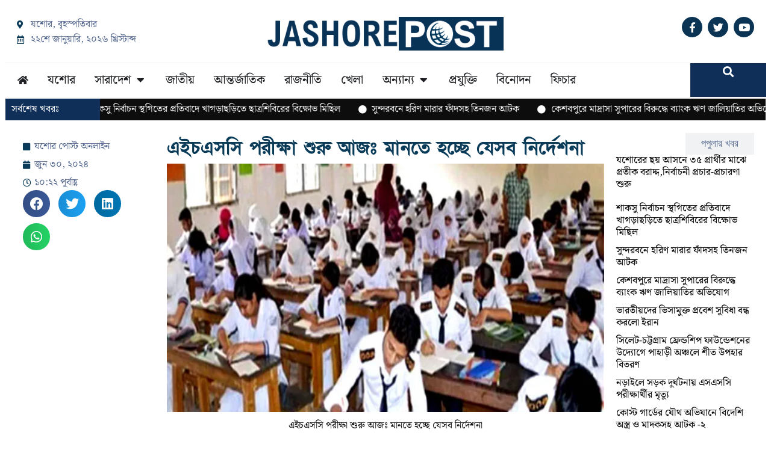

--- FILE ---
content_type: text/html; charset=UTF-8
request_url: https://jashorepost.com/%E0%A6%8F%E0%A6%87%E0%A6%9A%E0%A6%8F%E0%A6%B8%E0%A6%B8%E0%A6%BF-%E0%A6%AA%E0%A6%B0%E0%A7%80%E0%A6%95%E0%A7%8D%E0%A6%B7%E0%A6%BE-%E0%A6%B6%E0%A7%81%E0%A6%B0%E0%A7%81-%E0%A6%86%E0%A6%9C%E0%A6%83/
body_size: 28867
content:
<!doctype html>
<html lang="en-US">
<head>
	<meta charset="UTF-8">
	<meta name="viewport" content="width=device-width, initial-scale=1">
	<link rel="profile" href="https://gmpg.org/xfn/11">
	<meta name='robots' content='index, follow, max-image-preview:large, max-snippet:-1, max-video-preview:-1' />
	<style>img:is([sizes="auto" i], [sizes^="auto," i]) { contain-intrinsic-size: 3000px 1500px }</style>
	
	<!-- This site is optimized with the Yoast SEO plugin v26.1.1 - https://yoast.com/wordpress/plugins/seo/ -->
	<title>এইচএসসি পরীক্ষা শুরু আজঃ মানতে হচ্ছে যেসব নির্দেশনা - যশোর পোস্ট</title>
	<link rel="canonical" href="https://jashorepost.com/এইচএসসি-পরীক্ষা-শুরু-আজঃ/" />
	<meta property="og:locale" content="en_US" />
	<meta property="og:type" content="article" />
	<meta property="og:title" content="এইচএসসি পরীক্ষা শুরু আজঃ মানতে হচ্ছে যেসব নির্দেশনা - যশোর পোস্ট" />
	<meta property="og:description" content="আজ ( ৩০ জুন )রোববার সিলেট বোর্ড ছাড়া সারা দেশে এইচএসসি ও সমমান পরীক্ষা শুরু হচ্ছে । এবার ১৪ লাখ ৫০ হাজার ৭৯০ জন পরীক্ষার্থী। গতবারের চেয়ে পরীক্ষার্থী বেড়েছে ৯১ হাজার ৪৪৮ জন। বন্যার কারণে সিলেট বিভাগের এইচএসসি ও সমমানের পরীক্ষা আগামী ৮ জুলাই পর্যন্ত স্থগিত করা হয়েছে। তবে ৯ জুলাই থেকে আগের রুটিন অনুযায়ী [&hellip;]" />
	<meta property="og:url" content="https://jashorepost.com/এইচএসসি-পরীক্ষা-শুরু-আজঃ/" />
	<meta property="og:site_name" content="যশোর পোস্ট" />
	<meta property="article:published_time" content="2024-06-30T04:22:02+00:00" />
	<meta property="og:image" content="https://jashorepost.com/wp-content/uploads/2024/06/Untitled-1-copy-178.jpg" />
	<meta property="og:image:width" content="640" />
	<meta property="og:image:height" content="480" />
	<meta property="og:image:type" content="image/jpeg" />
	<meta name="author" content="Jashore Post" />
	<meta name="twitter:card" content="summary_large_image" />
	<meta name="twitter:label1" content="Written by" />
	<meta name="twitter:data1" content="Jashore Post" />
	<meta name="twitter:label2" content="Est. reading time" />
	<meta name="twitter:data2" content="4 minutes" />
	<script type="application/ld+json" class="yoast-schema-graph">{"@context":"https://schema.org","@graph":[{"@type":"Article","@id":"https://jashorepost.com/%e0%a6%8f%e0%a6%87%e0%a6%9a%e0%a6%8f%e0%a6%b8%e0%a6%b8%e0%a6%bf-%e0%a6%aa%e0%a6%b0%e0%a7%80%e0%a6%95%e0%a7%8d%e0%a6%b7%e0%a6%be-%e0%a6%b6%e0%a7%81%e0%a6%b0%e0%a7%81-%e0%a6%86%e0%a6%9c%e0%a6%83/#article","isPartOf":{"@id":"https://jashorepost.com/%e0%a6%8f%e0%a6%87%e0%a6%9a%e0%a6%8f%e0%a6%b8%e0%a6%b8%e0%a6%bf-%e0%a6%aa%e0%a6%b0%e0%a7%80%e0%a6%95%e0%a7%8d%e0%a6%b7%e0%a6%be-%e0%a6%b6%e0%a7%81%e0%a6%b0%e0%a7%81-%e0%a6%86%e0%a6%9c%e0%a6%83/"},"author":{"name":"Jashore Post","@id":"https://jashorepost.com/#/schema/person/0b7dbf688010f7cc4182b97f1f9bc532"},"headline":"এইচএসসি পরীক্ষা শুরু আজঃ মানতে হচ্ছে যেসব নির্দেশনা","datePublished":"2024-06-30T04:22:02+00:00","mainEntityOfPage":{"@id":"https://jashorepost.com/%e0%a6%8f%e0%a6%87%e0%a6%9a%e0%a6%8f%e0%a6%b8%e0%a6%b8%e0%a6%bf-%e0%a6%aa%e0%a6%b0%e0%a7%80%e0%a6%95%e0%a7%8d%e0%a6%b7%e0%a6%be-%e0%a6%b6%e0%a7%81%e0%a6%b0%e0%a7%81-%e0%a6%86%e0%a6%9c%e0%a6%83/"},"wordCount":3,"publisher":{"@id":"https://jashorepost.com/#organization"},"image":{"@id":"https://jashorepost.com/%e0%a6%8f%e0%a6%87%e0%a6%9a%e0%a6%8f%e0%a6%b8%e0%a6%b8%e0%a6%bf-%e0%a6%aa%e0%a6%b0%e0%a7%80%e0%a6%95%e0%a7%8d%e0%a6%b7%e0%a6%be-%e0%a6%b6%e0%a7%81%e0%a6%b0%e0%a7%81-%e0%a6%86%e0%a6%9c%e0%a6%83/#primaryimage"},"thumbnailUrl":"https://i0.wp.com/jashorepost.com/wp-content/uploads/2024/06/Untitled-1-copy-178.jpg?fit=640%2C480&ssl=1","keywords":["এইচএসসি পরীক্ষা শুরু আজঃ মানতে হচ্ছে যেসব নির্দেশনা-যশোর পোস্ট"],"articleSection":["শিক্ষা"],"inLanguage":"en-US"},{"@type":"WebPage","@id":"https://jashorepost.com/%e0%a6%8f%e0%a6%87%e0%a6%9a%e0%a6%8f%e0%a6%b8%e0%a6%b8%e0%a6%bf-%e0%a6%aa%e0%a6%b0%e0%a7%80%e0%a6%95%e0%a7%8d%e0%a6%b7%e0%a6%be-%e0%a6%b6%e0%a7%81%e0%a6%b0%e0%a7%81-%e0%a6%86%e0%a6%9c%e0%a6%83/","url":"https://jashorepost.com/%e0%a6%8f%e0%a6%87%e0%a6%9a%e0%a6%8f%e0%a6%b8%e0%a6%b8%e0%a6%bf-%e0%a6%aa%e0%a6%b0%e0%a7%80%e0%a6%95%e0%a7%8d%e0%a6%b7%e0%a6%be-%e0%a6%b6%e0%a7%81%e0%a6%b0%e0%a7%81-%e0%a6%86%e0%a6%9c%e0%a6%83/","name":"এইচএসসি পরীক্ষা শুরু আজঃ মানতে হচ্ছে যেসব নির্দেশনা - যশোর পোস্ট","isPartOf":{"@id":"https://jashorepost.com/#website"},"primaryImageOfPage":{"@id":"https://jashorepost.com/%e0%a6%8f%e0%a6%87%e0%a6%9a%e0%a6%8f%e0%a6%b8%e0%a6%b8%e0%a6%bf-%e0%a6%aa%e0%a6%b0%e0%a7%80%e0%a6%95%e0%a7%8d%e0%a6%b7%e0%a6%be-%e0%a6%b6%e0%a7%81%e0%a6%b0%e0%a7%81-%e0%a6%86%e0%a6%9c%e0%a6%83/#primaryimage"},"image":{"@id":"https://jashorepost.com/%e0%a6%8f%e0%a6%87%e0%a6%9a%e0%a6%8f%e0%a6%b8%e0%a6%b8%e0%a6%bf-%e0%a6%aa%e0%a6%b0%e0%a7%80%e0%a6%95%e0%a7%8d%e0%a6%b7%e0%a6%be-%e0%a6%b6%e0%a7%81%e0%a6%b0%e0%a7%81-%e0%a6%86%e0%a6%9c%e0%a6%83/#primaryimage"},"thumbnailUrl":"https://i0.wp.com/jashorepost.com/wp-content/uploads/2024/06/Untitled-1-copy-178.jpg?fit=640%2C480&ssl=1","datePublished":"2024-06-30T04:22:02+00:00","breadcrumb":{"@id":"https://jashorepost.com/%e0%a6%8f%e0%a6%87%e0%a6%9a%e0%a6%8f%e0%a6%b8%e0%a6%b8%e0%a6%bf-%e0%a6%aa%e0%a6%b0%e0%a7%80%e0%a6%95%e0%a7%8d%e0%a6%b7%e0%a6%be-%e0%a6%b6%e0%a7%81%e0%a6%b0%e0%a7%81-%e0%a6%86%e0%a6%9c%e0%a6%83/#breadcrumb"},"inLanguage":"en-US","potentialAction":[{"@type":"ReadAction","target":["https://jashorepost.com/%e0%a6%8f%e0%a6%87%e0%a6%9a%e0%a6%8f%e0%a6%b8%e0%a6%b8%e0%a6%bf-%e0%a6%aa%e0%a6%b0%e0%a7%80%e0%a6%95%e0%a7%8d%e0%a6%b7%e0%a6%be-%e0%a6%b6%e0%a7%81%e0%a6%b0%e0%a7%81-%e0%a6%86%e0%a6%9c%e0%a6%83/"]}]},{"@type":"ImageObject","inLanguage":"en-US","@id":"https://jashorepost.com/%e0%a6%8f%e0%a6%87%e0%a6%9a%e0%a6%8f%e0%a6%b8%e0%a6%b8%e0%a6%bf-%e0%a6%aa%e0%a6%b0%e0%a7%80%e0%a6%95%e0%a7%8d%e0%a6%b7%e0%a6%be-%e0%a6%b6%e0%a7%81%e0%a6%b0%e0%a7%81-%e0%a6%86%e0%a6%9c%e0%a6%83/#primaryimage","url":"https://i0.wp.com/jashorepost.com/wp-content/uploads/2024/06/Untitled-1-copy-178.jpg?fit=640%2C480&ssl=1","contentUrl":"https://i0.wp.com/jashorepost.com/wp-content/uploads/2024/06/Untitled-1-copy-178.jpg?fit=640%2C480&ssl=1","width":640,"height":480,"caption":"এইচএসসি পরীক্ষা শুরু আজঃ মানতে হচ্ছে যেসব নির্দেশনা"},{"@type":"BreadcrumbList","@id":"https://jashorepost.com/%e0%a6%8f%e0%a6%87%e0%a6%9a%e0%a6%8f%e0%a6%b8%e0%a6%b8%e0%a6%bf-%e0%a6%aa%e0%a6%b0%e0%a7%80%e0%a6%95%e0%a7%8d%e0%a6%b7%e0%a6%be-%e0%a6%b6%e0%a7%81%e0%a6%b0%e0%a7%81-%e0%a6%86%e0%a6%9c%e0%a6%83/#breadcrumb","itemListElement":[{"@type":"ListItem","position":1,"name":"Home","item":"https://jashorepost.com/"},{"@type":"ListItem","position":2,"name":"এইচএসসি পরীক্ষা শুরু আজঃ মানতে হচ্ছে যেসব নির্দেশনা"}]},{"@type":"WebSite","@id":"https://jashorepost.com/#website","url":"https://jashorepost.com/","name":"যশোর পোস্ট","description":"তথ্য সংগ্রহে দূর্বার ও সত্য প্রকাশে নির্ভিক","publisher":{"@id":"https://jashorepost.com/#organization"},"potentialAction":[{"@type":"SearchAction","target":{"@type":"EntryPoint","urlTemplate":"https://jashorepost.com/?s={search_term_string}"},"query-input":{"@type":"PropertyValueSpecification","valueRequired":true,"valueName":"search_term_string"}}],"inLanguage":"en-US"},{"@type":"Organization","@id":"https://jashorepost.com/#organization","name":"যশোর পোস্ট","url":"https://jashorepost.com/","logo":{"@type":"ImageObject","inLanguage":"en-US","@id":"https://jashorepost.com/#/schema/logo/image/","url":"https://i0.wp.com/jashorepost.com/wp-content/uploads/2021/09/jp-logo23.png?fit=483%2C69&ssl=1","contentUrl":"https://i0.wp.com/jashorepost.com/wp-content/uploads/2021/09/jp-logo23.png?fit=483%2C69&ssl=1","width":483,"height":69,"caption":"যশোর পোস্ট"},"image":{"@id":"https://jashorepost.com/#/schema/logo/image/"}},{"@type":"Person","@id":"https://jashorepost.com/#/schema/person/0b7dbf688010f7cc4182b97f1f9bc532","name":"Jashore Post","image":{"@type":"ImageObject","inLanguage":"en-US","@id":"https://jashorepost.com/#/schema/person/image/","url":"https://secure.gravatar.com/avatar/64f23b3ea30557c5bee5b1e23b39740ed620f6a249775f529106e08c0b904c2d?s=96&d=mm&r=g","contentUrl":"https://secure.gravatar.com/avatar/64f23b3ea30557c5bee5b1e23b39740ed620f6a249775f529106e08c0b904c2d?s=96&d=mm&r=g","caption":"Jashore Post"},"sameAs":["https://jashorepost.com/"],"url":"https://jashorepost.com/author/f28348cd518e3b56/"}]}</script>
	<!-- / Yoast SEO plugin. -->


<link rel='dns-prefetch' href='//cdnjs.cloudflare.com' />
<link rel='dns-prefetch' href='//stats.wp.com' />

<link rel='preconnect' href='//i0.wp.com' />
<link rel='preconnect' href='//c0.wp.com' />
<link rel='stylesheet' id='post-views-counter-frontend-css' href='https://jashorepost.com/wp-content/plugins/post-views-counter/css/frontend.min.css' media='all' />
<link data-minify="1" rel='stylesheet' id='mediaelement-css' href='https://jashorepost.com/wp-content/cache/background-css/1/jashorepost.com/wp-content/cache/min/1/c/6.8.3/wp-includes/js/mediaelement/mediaelementplayer-legacy.min.css?ver=1760876862&wpr_t=1769079049' media='all' />
<link data-minify="1" rel='stylesheet' id='wp-mediaelement-css' href='https://jashorepost.com/wp-content/cache/min/1/c/6.8.3/wp-includes/js/mediaelement/wp-mediaelement.min.css?ver=1760876862' media='all' />
<style id='jetpack-sharing-buttons-style-inline-css'>
.jetpack-sharing-buttons__services-list{display:flex;flex-direction:row;flex-wrap:wrap;gap:0;list-style-type:none;margin:5px;padding:0}.jetpack-sharing-buttons__services-list.has-small-icon-size{font-size:12px}.jetpack-sharing-buttons__services-list.has-normal-icon-size{font-size:16px}.jetpack-sharing-buttons__services-list.has-large-icon-size{font-size:24px}.jetpack-sharing-buttons__services-list.has-huge-icon-size{font-size:36px}@media print{.jetpack-sharing-buttons__services-list{display:none!important}}.editor-styles-wrapper .wp-block-jetpack-sharing-buttons{gap:0;padding-inline-start:0}ul.jetpack-sharing-buttons__services-list.has-background{padding:1.25em 2.375em}
</style>
<link data-minify="1" rel='stylesheet' id='print-css-css' href='https://jashorepost.com/wp-content/cache/min/1/wp-content/plugins/print-bangla-news/assest/css/print.css?ver=1758874148' media='all' />
<link rel='stylesheet' id='elementor-frontend-css' href='https://jashorepost.com/wp-content/uploads/elementor/css/custom-frontend.min.css' media='all' />
<link rel='stylesheet' id='widget-icon-list-css' href='https://jashorepost.com/wp-content/uploads/elementor/css/custom-widget-icon-list.min.css' media='all' />
<link rel='stylesheet' id='widget-nav-menu-css' href='https://jashorepost.com/wp-content/uploads/elementor/css/custom-pro-widget-nav-menu.min.css' media='all' />
<link rel='stylesheet' id='widget-off-canvas-css' href='https://jashorepost.com/wp-content/plugins/elementor-pro/assets/css/widget-off-canvas.min.css' media='all' />
<link rel='stylesheet' id='widget-image-css' href='https://jashorepost.com/wp-content/plugins/elementor/assets/css/widget-image.min.css' media='all' />
<link rel='stylesheet' id='widget-social-icons-css' href='https://jashorepost.com/wp-content/plugins/elementor/assets/css/widget-social-icons.min.css' media='all' />
<link rel='stylesheet' id='e-apple-webkit-css' href='https://jashorepost.com/wp-content/uploads/elementor/css/custom-apple-webkit.min.css' media='all' />
<link rel='stylesheet' id='e-sticky-css' href='https://jashorepost.com/wp-content/plugins/elementor-pro/assets/css/modules/sticky.min.css' media='all' />
<link rel='stylesheet' id='e-animation-fadeIn-css' href='https://jashorepost.com/wp-content/plugins/elementor/assets/lib/animations/styles/fadeIn.min.css' media='all' />
<link rel='stylesheet' id='widget-mega-menu-css' href='https://jashorepost.com/wp-content/uploads/elementor/css/custom-pro-widget-mega-menu.min.css' media='all' />
<link rel='stylesheet' id='widget-search-css' href='https://jashorepost.com/wp-content/plugins/elementor-pro/assets/css/widget-search.min.css' media='all' />
<link rel='stylesheet' id='widget-heading-css' href='https://jashorepost.com/wp-content/plugins/elementor/assets/css/widget-heading.min.css' media='all' />
<link rel='stylesheet' id='widget-loop-common-css' href='https://jashorepost.com/wp-content/plugins/elementor-pro/assets/css/widget-loop-common.min.css' media='all' />
<link rel='stylesheet' id='widget-loop-grid-css' href='https://jashorepost.com/wp-content/uploads/elementor/css/custom-pro-widget-loop-grid.min.css' media='all' />
<link rel='stylesheet' id='widget-post-info-css' href='https://jashorepost.com/wp-content/plugins/elementor-pro/assets/css/widget-post-info.min.css' media='all' />
<link rel='stylesheet' id='elementor-icons-shared-0-css' href='https://jashorepost.com/wp-content/plugins/elementor/assets/lib/font-awesome/css/fontawesome.min.css' media='all' />
<link data-minify="1" rel='stylesheet' id='elementor-icons-fa-regular-css' href='https://jashorepost.com/wp-content/cache/min/1/wp-content/plugins/elementor/assets/lib/font-awesome/css/regular.min.css?ver=1758874148' media='all' />
<link data-minify="1" rel='stylesheet' id='elementor-icons-fa-solid-css' href='https://jashorepost.com/wp-content/cache/min/1/wp-content/plugins/elementor/assets/lib/font-awesome/css/solid.min.css?ver=1758874148' media='all' />
<link rel='stylesheet' id='widget-share-buttons-css' href='https://jashorepost.com/wp-content/plugins/elementor-pro/assets/css/widget-share-buttons.min.css' media='all' />
<link data-minify="1" rel='stylesheet' id='elementor-icons-fa-brands-css' href='https://jashorepost.com/wp-content/cache/min/1/wp-content/plugins/elementor/assets/lib/font-awesome/css/brands.min.css?ver=1758874148' media='all' />
<link rel='stylesheet' id='widget-nested-tabs-css' href='https://jashorepost.com/wp-content/uploads/elementor/css/custom-widget-nested-tabs.min.css' media='all' />
<link data-minify="1" rel='stylesheet' id='elementor-icons-css' href='https://jashorepost.com/wp-content/cache/min/1/wp-content/plugins/elementor/assets/lib/eicons/css/elementor-icons.min.css?ver=1758874148' media='all' />
<link rel='stylesheet' id='elementor-post-6-css' href='https://jashorepost.com/wp-content/uploads/elementor/css/post-6.css' media='all' />
<link rel='stylesheet' id='elementor-post-23545-css' href='https://jashorepost.com/wp-content/uploads/elementor/css/post-23545.css' media='all' />
<link rel='stylesheet' id='elementor-post-36876-css' href='https://jashorepost.com/wp-content/uploads/elementor/css/post-36876.css' media='all' />
<link rel='stylesheet' id='elementor-post-36882-css' href='https://jashorepost.com/wp-content/uploads/elementor/css/post-36882.css' media='all' />
<style id='rocket-lazyload-inline-css'>
.rll-youtube-player{position:relative;padding-bottom:56.23%;height:0;overflow:hidden;max-width:100%;}.rll-youtube-player:focus-within{outline: 2px solid currentColor;outline-offset: 5px;}.rll-youtube-player iframe{position:absolute;top:0;left:0;width:100%;height:100%;z-index:100;background:0 0}.rll-youtube-player img{bottom:0;display:block;left:0;margin:auto;max-width:100%;width:100%;position:absolute;right:0;top:0;border:none;height:auto;-webkit-transition:.4s all;-moz-transition:.4s all;transition:.4s all}.rll-youtube-player img:hover{-webkit-filter:brightness(75%)}.rll-youtube-player .play{height:100%;width:100%;left:0;top:0;position:absolute;background:var(--wpr-bg-1f187aa3-c554-4356-9685-e58d534a03d7) no-repeat center;background-color: transparent !important;cursor:pointer;border:none;}.wp-embed-responsive .wp-has-aspect-ratio .rll-youtube-player{position:absolute;padding-bottom:0;width:100%;height:100%;top:0;bottom:0;left:0;right:0}
</style>
<link data-minify="1" rel='stylesheet' id='elementor-gf-local-notoserifbengali-css' href='https://jashorepost.com/wp-content/cache/min/1/wp-content/uploads/elementor/google-fonts/css/notoserifbengali.css?ver=1758874148' media='all' />
<script src="https://c0.wp.com/c/6.8.3/wp-includes/js/jquery/jquery.min.js" id="jquery-core-js"></script>
<link rel="https://api.w.org/" href="https://jashorepost.com/wp-json/" /><link rel="alternate" title="JSON" type="application/json" href="https://jashorepost.com/wp-json/wp/v2/posts/28464" /><link rel="alternate" title="oEmbed (JSON)" type="application/json+oembed" href="https://jashorepost.com/wp-json/oembed/1.0/embed?url=https%3A%2F%2Fjashorepost.com%2F%25e0%25a6%258f%25e0%25a6%2587%25e0%25a6%259a%25e0%25a6%258f%25e0%25a6%25b8%25e0%25a6%25b8%25e0%25a6%25bf-%25e0%25a6%25aa%25e0%25a6%25b0%25e0%25a7%2580%25e0%25a6%2595%25e0%25a7%258d%25e0%25a6%25b7%25e0%25a6%25be-%25e0%25a6%25b6%25e0%25a7%2581%25e0%25a6%25b0%25e0%25a7%2581-%25e0%25a6%2586%25e0%25a6%259c%25e0%25a6%2583%2F" />
<link rel="alternate" title="oEmbed (XML)" type="text/xml+oembed" href="https://jashorepost.com/wp-json/oembed/1.0/embed?url=https%3A%2F%2Fjashorepost.com%2F%25e0%25a6%258f%25e0%25a6%2587%25e0%25a6%259a%25e0%25a6%258f%25e0%25a6%25b8%25e0%25a6%25b8%25e0%25a6%25bf-%25e0%25a6%25aa%25e0%25a6%25b0%25e0%25a7%2580%25e0%25a6%2595%25e0%25a7%258d%25e0%25a6%25b7%25e0%25a6%25be-%25e0%25a6%25b6%25e0%25a7%2581%25e0%25a6%25b0%25e0%25a7%2581-%25e0%25a6%2586%25e0%25a6%259c%25e0%25a6%2583%2F&#038;format=xml" />
<script async src="https://pagead2.googlesyndication.com/pagead/js/adsbygoogle.js?client=ca-pub-1785728225588167"
     crossorigin="anonymous"></script>
	<script type="text/javascript">
	    var ajaxurl = 'https://jashorepost.com/wp-admin/admin-ajax.php';
	</script>

	<style type="text/css">
		.ajax-calendar{
			position:relative;
		}

		#bddp_ac_widget th {
		background: none repeat scroll 0 0 #2cb2bc;
		color: #FFFFFF;
		font-weight: normal;
		padding: 5px 1px;
		text-align: center;
		 font-size: 16px;
		}
		#bddp_ac_widget {
			padding: 5px;
		}
		
		#bddp_ac_widget td {
			border: 1px solid #CCCCCC;
			text-align: center;
		}
		
		#my-calendar a {
			background: none repeat scroll 0 0 #008000;
			color: #FFFFFF;
			display: block;
			padding: 6px 0;
			width: 100% !important;
		}
		#my-calendar{
			width:100%;
		}
		
		
		#my_calender span {
			display: block;
			padding: 6px 0;
			width: 100% !important;
		}
		
		#today a,#today span {
			   background: none repeat scroll 0 0 #2cb2bc !important;
			color: #FFFFFF;
		}
		#bddp_ac_widget #my_year {
			float: right;
		}
		.select_ca #my_month {
			float: left;
		}

	</style>
		<style>img#wpstats{display:none}</style>
		      <meta name="onesignal" content="wordpress-plugin"/>
            <script>

      window.OneSignalDeferred = window.OneSignalDeferred || [];

      OneSignalDeferred.push(function(OneSignal) {
        var oneSignal_options = {};
        window._oneSignalInitOptions = oneSignal_options;

        oneSignal_options['serviceWorkerParam'] = { scope: '/wp-content/plugins/onesignal-free-web-push-notifications/sdk_files/push/onesignal/' };
oneSignal_options['serviceWorkerPath'] = 'OneSignalSDKWorker.js';

        OneSignal.Notifications.setDefaultUrl("https://jashorepost.com");

        oneSignal_options['wordpress'] = true;
oneSignal_options['appId'] = 'bbc86eed-e7d6-44e0-afd1-59d424acfcc6';
oneSignal_options['allowLocalhostAsSecureOrigin'] = true;
oneSignal_options['welcomeNotification'] = { };
oneSignal_options['welcomeNotification']['title'] = "";
oneSignal_options['welcomeNotification']['message'] = "";
oneSignal_options['path'] = "https://jashorepost.com/wp-content/plugins/onesignal-free-web-push-notifications/sdk_files/";
oneSignal_options['safari_web_id'] = "web.onesignal.auto.4132c962-fb08-4b74-acbc-06682d034170";
oneSignal_options['promptOptions'] = { };
              OneSignal.init(window._oneSignalInitOptions);
              OneSignal.Notifications.requestPermission()      });

      function documentInitOneSignal() {
        var oneSignal_elements = document.getElementsByClassName("OneSignal-prompt");

        var oneSignalLinkClickHandler = function(event) { OneSignal.Notifications.requestPermission(); event.preventDefault(); };        for(var i = 0; i < oneSignal_elements.length; i++)
          oneSignal_elements[i].addEventListener('click', oneSignalLinkClickHandler, false);
      }

      if (document.readyState === 'complete') {
           documentInitOneSignal();
      }
      else {
           window.addEventListener("load", function(event){
               documentInitOneSignal();
          });
      }
    </script>
			<style>
				.e-con.e-parent:nth-of-type(n+4):not(.e-lazyloaded):not(.e-no-lazyload),
				.e-con.e-parent:nth-of-type(n+4):not(.e-lazyloaded):not(.e-no-lazyload) * {
					background-image: none !important;
				}
				@media screen and (max-height: 1024px) {
					.e-con.e-parent:nth-of-type(n+3):not(.e-lazyloaded):not(.e-no-lazyload),
					.e-con.e-parent:nth-of-type(n+3):not(.e-lazyloaded):not(.e-no-lazyload) * {
						background-image: none !important;
					}
				}
				@media screen and (max-height: 640px) {
					.e-con.e-parent:nth-of-type(n+2):not(.e-lazyloaded):not(.e-no-lazyload),
					.e-con.e-parent:nth-of-type(n+2):not(.e-lazyloaded):not(.e-no-lazyload) * {
						background-image: none !important;
					}
				}
			</style>
			<script async src="https://pagead2.googlesyndication.com/pagead/js/adsbygoogle.js?client=ca-pub-1785728225588167"
     crossorigin="anonymous"></script><link rel="icon" href="https://i0.wp.com/jashorepost.com/wp-content/uploads/2021/09/%E0%A6%AF.png?fit=32%2C32&#038;ssl=1" sizes="32x32" />
<link rel="icon" href="https://i0.wp.com/jashorepost.com/wp-content/uploads/2021/09/%E0%A6%AF.png?fit=192%2C192&#038;ssl=1" sizes="192x192" />
<link rel="apple-touch-icon" href="https://i0.wp.com/jashorepost.com/wp-content/uploads/2021/09/%E0%A6%AF.png?fit=180%2C180&#038;ssl=1" />
<meta name="msapplication-TileImage" content="https://i0.wp.com/jashorepost.com/wp-content/uploads/2021/09/%E0%A6%AF.png?fit=270%2C270&#038;ssl=1" />
<noscript><style id="rocket-lazyload-nojs-css">.rll-youtube-player, [data-lazy-src]{display:none !important;}</style></noscript><style id="wpr-lazyload-bg-container"></style><style id="wpr-lazyload-bg-exclusion"></style>
<noscript>
<style id="wpr-lazyload-bg-nostyle">.mejs-overlay-button{--wpr-bg-cbcd1460-3a0f-4116-bea5-ab4f7915fa6f: url('https://c0.wp.com/c/6.8.3/wp-includes/js/mediaelement/mejs-controls.svg');}.mejs-overlay-loading-bg-img{--wpr-bg-68ebc106-c7a6-4659-9c12-5d88c0fedb95: url('https://c0.wp.com/c/6.8.3/wp-includes/js/mediaelement/mejs-controls.svg');}.mejs-button>button{--wpr-bg-46d4aca0-dd6a-45e9-bfa0-fe9e0dd4ea77: url('https://c0.wp.com/c/6.8.3/wp-includes/js/mediaelement/mejs-controls.svg');}.rll-youtube-player .play{--wpr-bg-1f187aa3-c554-4356-9685-e58d534a03d7: url('https://jashorepost.com/wp-content/plugins/wp-rocket/assets/img/youtube.png');}</style>
</noscript>
<script type="application/javascript">const rocket_pairs = [{"selector":".mejs-overlay-button","style":".mejs-overlay-button{--wpr-bg-cbcd1460-3a0f-4116-bea5-ab4f7915fa6f: url('https:\/\/c0.wp.com\/c\/6.8.3\/wp-includes\/js\/mediaelement\/mejs-controls.svg');}","hash":"cbcd1460-3a0f-4116-bea5-ab4f7915fa6f","url":"https:\/\/c0.wp.com\/c\/6.8.3\/wp-includes\/js\/mediaelement\/mejs-controls.svg"},{"selector":".mejs-overlay-loading-bg-img","style":".mejs-overlay-loading-bg-img{--wpr-bg-68ebc106-c7a6-4659-9c12-5d88c0fedb95: url('https:\/\/c0.wp.com\/c\/6.8.3\/wp-includes\/js\/mediaelement\/mejs-controls.svg');}","hash":"68ebc106-c7a6-4659-9c12-5d88c0fedb95","url":"https:\/\/c0.wp.com\/c\/6.8.3\/wp-includes\/js\/mediaelement\/mejs-controls.svg"},{"selector":".mejs-button>button","style":".mejs-button>button{--wpr-bg-46d4aca0-dd6a-45e9-bfa0-fe9e0dd4ea77: url('https:\/\/c0.wp.com\/c\/6.8.3\/wp-includes\/js\/mediaelement\/mejs-controls.svg');}","hash":"46d4aca0-dd6a-45e9-bfa0-fe9e0dd4ea77","url":"https:\/\/c0.wp.com\/c\/6.8.3\/wp-includes\/js\/mediaelement\/mejs-controls.svg"},{"selector":".rll-youtube-player .play","style":".rll-youtube-player .play{--wpr-bg-1f187aa3-c554-4356-9685-e58d534a03d7: url('https:\/\/jashorepost.com\/wp-content\/plugins\/wp-rocket\/assets\/img\/youtube.png');}","hash":"1f187aa3-c554-4356-9685-e58d534a03d7","url":"https:\/\/jashorepost.com\/wp-content\/plugins\/wp-rocket\/assets\/img\/youtube.png"}]; const rocket_excluded_pairs = [];</script><meta name="generator" content="WP Rocket 3.19.4" data-wpr-features="wpr_lazyload_css_bg_img wpr_lazyload_images wpr_lazyload_iframes wpr_minify_css wpr_preload_links wpr_host_fonts_locally wpr_desktop" /></head>
<body class="wp-singular post-template-default single single-post postid-28464 single-format-standard wp-custom-logo wp-embed-responsive wp-theme-hello-elementor hello-elementor-default elementor-default elementor-kit-6 elementor-page-36882">




		<div data-rocket-location-hash="a72ea8b257259b1e937e43e2523c7350" data-elementor-type="header" data-elementor-id="23545" class="elementor elementor-23545 elementor-location-header" data-elementor-post-type="elementor_library">
			<div class="elementor-element elementor-element-27349af e-flex e-con-boxed e-con e-parent" data-id="27349af" data-element_type="container" data-settings="{&quot;background_background&quot;:&quot;classic&quot;,&quot;sticky&quot;:&quot;top&quot;,&quot;sticky_on&quot;:[&quot;tablet&quot;,&quot;mobile&quot;],&quot;sticky_offset&quot;:0,&quot;sticky_effects_offset&quot;:0,&quot;sticky_anchor_link_offset&quot;:0}">
					<div data-rocket-location-hash="da3b654b339ed49f0234db69a353a170" class="e-con-inner">
		<div class="elementor-element elementor-element-745b592 e-con-full e-flex e-con e-child" data-id="745b592" data-element_type="container">
				<div class="elementor-element elementor-element-82766d9 elementor-hidden-tablet elementor-hidden-mobile elementor-icon-list--layout-traditional elementor-list-item-link-full_width elementor-widget elementor-widget-icon-list" data-id="82766d9" data-element_type="widget" data-widget_type="icon-list.default">
				<div class="elementor-widget-container">
							<ul class="elementor-icon-list-items">
							<li class="elementor-icon-list-item">
											<span class="elementor-icon-list-icon">
							<i aria-hidden="true" class="fas fa-map-marker-alt"></i>						</span>
										<span class="elementor-icon-list-text">যশোর, বৃহস্পতিবার	</span>
									</li>
								<li class="elementor-icon-list-item">
											<span class="elementor-icon-list-icon">
							<i aria-hidden="true" class="far fa-calendar-alt"></i>						</span>
										<span class="elementor-icon-list-text">২২শে জানুয়ারি, ২০২৬ খ্রিস্টাব্দ	</span>
									</li>
						</ul>
						</div>
				</div>
				<div class="elementor-element elementor-element-922e939 elementor-hidden-desktop elementor-hidden-laptop elementor-view-default elementor-widget elementor-widget-icon" data-id="922e939" data-element_type="widget" data-widget_type="icon.default">
				<div class="elementor-widget-container">
							<div class="elementor-icon-wrapper">
			<a class="elementor-icon" href="#elementor-action%3Aaction%3Doff_canvas%3Aopen%26settings%3DeyJpZCI6IjJmMzFhYmEiLCJkaXNwbGF5TW9kZSI6Im9wZW4ifQ%3D%3D">
			<i aria-hidden="true" class="fas fa-bars"></i>			</a>
		</div>
						</div>
				</div>
				<div class="elementor-element elementor-element-2f31aba elementor-widget elementor-widget-off-canvas" data-id="2f31aba" data-element_type="widget" data-widget_type="off-canvas.default">
				<div class="elementor-widget-container">
							<div id="off-canvas-2f31aba" class="e-off-canvas" role="dialog" aria-hidden="true" aria-label="Off-Canvas-MobileMenu" aria-modal="true" inert="" data-delay-child-handlers="true">
			<div class="e-off-canvas__overlay"></div>
			<div class="e-off-canvas__main">
				<div class="e-off-canvas__content">
					<div class="elementor-element elementor-element-e1df58b e-con-full e-flex e-con e-child" data-id="e1df58b" data-element_type="container">
		<div class="elementor-element elementor-element-1c3674a e-flex e-con-boxed e-con e-child" data-id="1c3674a" data-element_type="container">
					<div data-rocket-location-hash="db09287dc3941bcac9abe956715ef14a" class="e-con-inner">
				<div class="elementor-element elementor-element-4a745c9 elementor-view-default elementor-widget elementor-widget-icon" data-id="4a745c9" data-element_type="widget" data-widget_type="icon.default">
				<div class="elementor-widget-container">
							<div class="elementor-icon-wrapper">
			<a class="elementor-icon" href="#elementor-action%3Aaction%3Doff_canvas%3Aclose%26settings%3DeyJpZCI6IjJmMzFhYmEiLCJkaXNwbGF5TW9kZSI6ImNsb3NlIn0%3D">
			<i aria-hidden="true" class="fas fa-times"></i>			</a>
		</div>
						</div>
				</div>
					</div>
				</div>
		<div class="elementor-element elementor-element-b317d71 e-flex e-con-boxed e-con e-child" data-id="b317d71" data-element_type="container">
					<div data-rocket-location-hash="7d0ce0601f4dee916c7ce6cc61b61694" class="e-con-inner">
				<div class="elementor-element elementor-element-77b4450 elementor-nav-menu--dropdown-none elementor-widget elementor-widget-nav-menu" data-id="77b4450" data-element_type="widget" data-settings="{&quot;layout&quot;:&quot;vertical&quot;,&quot;submenu_icon&quot;:{&quot;value&quot;:&quot;&lt;i class=\&quot;fas fa-caret-down\&quot;&gt;&lt;\/i&gt;&quot;,&quot;library&quot;:&quot;fa-solid&quot;}}" data-widget_type="nav-menu.default">
				<div class="elementor-widget-container">
								<nav aria-label="Menu" class="elementor-nav-menu--main elementor-nav-menu__container elementor-nav-menu--layout-vertical e--pointer-none">
				<ul id="menu-1-77b4450" class="elementor-nav-menu sm-vertical"><li class="menu-item menu-item-type-post_type menu-item-object-page menu-item-264"><a href="https://jashorepost.com/home-1/" class="elementor-item">প্রচ্ছদ</a></li>
<li class="menu-item menu-item-type-taxonomy menu-item-object-category menu-item-315"><a href="https://jashorepost.com/category/%e0%a6%9c%e0%a6%be%e0%a6%a4%e0%a7%80%e0%a7%9f/" class="elementor-item">জাতীয়</a></li>
<li class="menu-item menu-item-type-taxonomy menu-item-object-category menu-item-311"><a href="https://jashorepost.com/category/%e0%a6%85%e0%a6%b0%e0%a7%8d%e0%a6%a5%e0%a6%a8%e0%a7%80%e0%a6%a4%e0%a6%bf/" class="elementor-item">অর্থনীতি</a></li>
<li class="menu-item menu-item-type-taxonomy menu-item-object-category menu-item-323"><a href="https://jashorepost.com/category/%e0%a6%b0%e0%a6%be%e0%a6%9c%e0%a6%a8%e0%a7%80%e0%a6%a4%e0%a6%bf/" class="elementor-item">রাজনীতি</a></li>
<li class="menu-item menu-item-type-taxonomy menu-item-object-category menu-item-has-children menu-item-325"><a href="https://jashorepost.com/category/%e0%a6%b8%e0%a6%be%e0%a6%b0%e0%a6%be%e0%a6%a6%e0%a7%87%e0%a6%b6/" class="elementor-item">সারাদেশ</a>
<ul class="sub-menu elementor-nav-menu--dropdown">
	<li class="menu-item menu-item-type-taxonomy menu-item-object-category menu-item-326"><a href="https://jashorepost.com/category/%e0%a6%b8%e0%a6%be%e0%a6%b0%e0%a6%be%e0%a6%a6%e0%a7%87%e0%a6%b6/%e0%a6%96%e0%a7%81%e0%a6%b2%e0%a6%a8%e0%a6%be/" class="elementor-sub-item">খুলনা</a></li>
	<li class="menu-item menu-item-type-taxonomy menu-item-object-category menu-item-327"><a href="https://jashorepost.com/category/%e0%a6%b8%e0%a6%be%e0%a6%b0%e0%a6%be%e0%a6%a6%e0%a7%87%e0%a6%b6/%e0%a6%9a%e0%a6%9f%e0%a7%8d%e0%a6%9f%e0%a6%97%e0%a7%8d%e0%a6%b0%e0%a6%be%e0%a6%ae/" class="elementor-sub-item">চট্টগ্রাম</a></li>
	<li class="menu-item menu-item-type-taxonomy menu-item-object-category menu-item-328"><a href="https://jashorepost.com/category/%e0%a6%b8%e0%a6%be%e0%a6%b0%e0%a6%be%e0%a6%a6%e0%a7%87%e0%a6%b6/%e0%a6%a2%e0%a6%be%e0%a6%95%e0%a6%be/" class="elementor-sub-item">ঢাকা</a></li>
	<li class="menu-item menu-item-type-taxonomy menu-item-object-category menu-item-329"><a href="https://jashorepost.com/category/%e0%a6%b8%e0%a6%be%e0%a6%b0%e0%a6%be%e0%a6%a6%e0%a7%87%e0%a6%b6/%e0%a6%ac%e0%a6%b0%e0%a6%bf%e0%a6%b6%e0%a6%be%e0%a6%b2/" class="elementor-sub-item">বরিশাল</a></li>
	<li class="menu-item menu-item-type-taxonomy menu-item-object-category menu-item-330"><a href="https://jashorepost.com/category/%e0%a6%b8%e0%a6%be%e0%a6%b0%e0%a6%be%e0%a6%a6%e0%a7%87%e0%a6%b6/%e0%a6%ae%e0%a6%af%e0%a6%bc%e0%a6%ae%e0%a6%a8%e0%a6%b8%e0%a6%bf%e0%a6%82%e0%a6%b9/" class="elementor-sub-item">ময়মনসিংহ</a></li>
	<li class="menu-item menu-item-type-taxonomy menu-item-object-category menu-item-331"><a href="https://jashorepost.com/category/%e0%a6%b8%e0%a6%be%e0%a6%b0%e0%a6%be%e0%a6%a6%e0%a7%87%e0%a6%b6/%e0%a6%b0%e0%a6%82%e0%a6%aa%e0%a7%81%e0%a6%b0/" class="elementor-sub-item">রংপুর</a></li>
	<li class="menu-item menu-item-type-taxonomy menu-item-object-category menu-item-332"><a href="https://jashorepost.com/category/%e0%a6%b8%e0%a6%be%e0%a6%b0%e0%a6%be%e0%a6%a6%e0%a7%87%e0%a6%b6/%e0%a6%b0%e0%a6%be%e0%a6%9c%e0%a6%b6%e0%a6%be%e0%a6%b9%e0%a7%80/" class="elementor-sub-item">রাজশাহী</a></li>
	<li class="menu-item menu-item-type-taxonomy menu-item-object-category menu-item-333"><a href="https://jashorepost.com/category/%e0%a6%b8%e0%a6%be%e0%a6%b0%e0%a6%be%e0%a6%a6%e0%a7%87%e0%a6%b6/%e0%a6%b8%e0%a6%bf%e0%a6%b2%e0%a7%87%e0%a6%9f/" class="elementor-sub-item">সিলেট</a></li>
</ul>
</li>
<li class="menu-item menu-item-type-taxonomy menu-item-object-category menu-item-312"><a href="https://jashorepost.com/category/%e0%a6%86%e0%a6%a8%e0%a7%8d%e0%a6%a4%e0%a6%b0%e0%a7%8d%e0%a6%9c%e0%a6%be%e0%a6%a4%e0%a6%bf%e0%a6%95/" class="elementor-item">আন্তর্জাতিক</a></li>
<li class="menu-item menu-item-type-taxonomy menu-item-object-category menu-item-313"><a href="https://jashorepost.com/category/%e0%a6%96%e0%a7%87%e0%a6%b2%e0%a6%be/" class="elementor-item">খেলা</a></li>
<li class="menu-item menu-item-type-taxonomy menu-item-object-category menu-item-322"><a href="https://jashorepost.com/category/%e0%a6%ac%e0%a6%bf%e0%a6%a8%e0%a7%8b%e0%a6%a6%e0%a6%a8/" class="elementor-item">বিনোদন</a></li>
<li class="menu-item menu-item-type-taxonomy menu-item-object-category menu-item-334"><a href="https://jashorepost.com/category/%e0%a6%b8%e0%a7%8d%e0%a6%ac%e0%a6%be%e0%a6%b8%e0%a7%8d%e0%a6%a5%e0%a7%8d%e0%a6%af/" class="elementor-item">স্বাস্থ্য</a></li>
<li class="menu-item menu-item-type-taxonomy menu-item-object-category menu-item-has-children menu-item-317"><a href="https://jashorepost.com/category/%e0%a6%ab%e0%a6%bf%e0%a6%9a%e0%a6%be%e0%a6%b0/" class="elementor-item">ফিচার</a>
<ul class="sub-menu elementor-nav-menu--dropdown">
	<li class="menu-item menu-item-type-taxonomy menu-item-object-category menu-item-319"><a href="https://jashorepost.com/category/%e0%a6%ab%e0%a6%bf%e0%a6%9a%e0%a6%be%e0%a6%b0/%e0%a6%a4%e0%a6%a5%e0%a7%8d%e0%a6%af-%e0%a6%aa%e0%a7%8d%e0%a6%b0%e0%a6%af%e0%a7%81%e0%a6%95%e0%a7%8d%e0%a6%a4%e0%a6%bf/" class="elementor-sub-item">তথ্য প্রযুক্তি</a></li>
	<li class="menu-item menu-item-type-taxonomy menu-item-object-category menu-item-320"><a href="https://jashorepost.com/category/%e0%a6%ab%e0%a6%bf%e0%a6%9a%e0%a6%be%e0%a6%b0/%e0%a6%aa%e0%a7%9c%e0%a6%be%e0%a6%b6%e0%a7%81%e0%a6%a8%e0%a6%be/" class="elementor-sub-item">পড়াশুনা</a></li>
	<li class="menu-item menu-item-type-taxonomy menu-item-object-category menu-item-318"><a href="https://jashorepost.com/category/%e0%a6%ab%e0%a6%bf%e0%a6%9a%e0%a6%be%e0%a6%b0/%e0%a6%9f%e0%a7%8d%e0%a6%af%e0%a7%81%e0%a6%b0%e0%a6%bf%e0%a6%9c%e0%a6%ae/" class="elementor-sub-item">ট্যুরিজম</a></li>
</ul>
</li>
<li class="menu-item menu-item-type-taxonomy menu-item-object-category current-post-ancestor current-menu-parent current-post-parent menu-item-324"><a href="https://jashorepost.com/category/%e0%a6%b6%e0%a6%bf%e0%a6%95%e0%a7%8d%e0%a6%b7%e0%a6%be/" class="elementor-item">শিক্ষা</a></li>
<li class="menu-item menu-item-type-taxonomy menu-item-object-category menu-item-314"><a href="https://jashorepost.com/category/%e0%a6%9c%e0%a6%ac%e0%a6%b8/" class="elementor-item">জবস</a></li>
<li class="menu-item menu-item-type-taxonomy menu-item-object-category menu-item-316"><a href="https://jashorepost.com/category/%e0%a6%aa%e0%a7%8d%e0%a6%b0%e0%a6%ac%e0%a6%be%e0%a6%b8/" class="elementor-item">প্রবাস</a></li>
</ul>			</nav>
						<nav class="elementor-nav-menu--dropdown elementor-nav-menu__container" aria-hidden="true">
				<ul id="menu-2-77b4450" class="elementor-nav-menu sm-vertical"><li class="menu-item menu-item-type-post_type menu-item-object-page menu-item-264"><a href="https://jashorepost.com/home-1/" class="elementor-item" tabindex="-1">প্রচ্ছদ</a></li>
<li class="menu-item menu-item-type-taxonomy menu-item-object-category menu-item-315"><a href="https://jashorepost.com/category/%e0%a6%9c%e0%a6%be%e0%a6%a4%e0%a7%80%e0%a7%9f/" class="elementor-item" tabindex="-1">জাতীয়</a></li>
<li class="menu-item menu-item-type-taxonomy menu-item-object-category menu-item-311"><a href="https://jashorepost.com/category/%e0%a6%85%e0%a6%b0%e0%a7%8d%e0%a6%a5%e0%a6%a8%e0%a7%80%e0%a6%a4%e0%a6%bf/" class="elementor-item" tabindex="-1">অর্থনীতি</a></li>
<li class="menu-item menu-item-type-taxonomy menu-item-object-category menu-item-323"><a href="https://jashorepost.com/category/%e0%a6%b0%e0%a6%be%e0%a6%9c%e0%a6%a8%e0%a7%80%e0%a6%a4%e0%a6%bf/" class="elementor-item" tabindex="-1">রাজনীতি</a></li>
<li class="menu-item menu-item-type-taxonomy menu-item-object-category menu-item-has-children menu-item-325"><a href="https://jashorepost.com/category/%e0%a6%b8%e0%a6%be%e0%a6%b0%e0%a6%be%e0%a6%a6%e0%a7%87%e0%a6%b6/" class="elementor-item" tabindex="-1">সারাদেশ</a>
<ul class="sub-menu elementor-nav-menu--dropdown">
	<li class="menu-item menu-item-type-taxonomy menu-item-object-category menu-item-326"><a href="https://jashorepost.com/category/%e0%a6%b8%e0%a6%be%e0%a6%b0%e0%a6%be%e0%a6%a6%e0%a7%87%e0%a6%b6/%e0%a6%96%e0%a7%81%e0%a6%b2%e0%a6%a8%e0%a6%be/" class="elementor-sub-item" tabindex="-1">খুলনা</a></li>
	<li class="menu-item menu-item-type-taxonomy menu-item-object-category menu-item-327"><a href="https://jashorepost.com/category/%e0%a6%b8%e0%a6%be%e0%a6%b0%e0%a6%be%e0%a6%a6%e0%a7%87%e0%a6%b6/%e0%a6%9a%e0%a6%9f%e0%a7%8d%e0%a6%9f%e0%a6%97%e0%a7%8d%e0%a6%b0%e0%a6%be%e0%a6%ae/" class="elementor-sub-item" tabindex="-1">চট্টগ্রাম</a></li>
	<li class="menu-item menu-item-type-taxonomy menu-item-object-category menu-item-328"><a href="https://jashorepost.com/category/%e0%a6%b8%e0%a6%be%e0%a6%b0%e0%a6%be%e0%a6%a6%e0%a7%87%e0%a6%b6/%e0%a6%a2%e0%a6%be%e0%a6%95%e0%a6%be/" class="elementor-sub-item" tabindex="-1">ঢাকা</a></li>
	<li class="menu-item menu-item-type-taxonomy menu-item-object-category menu-item-329"><a href="https://jashorepost.com/category/%e0%a6%b8%e0%a6%be%e0%a6%b0%e0%a6%be%e0%a6%a6%e0%a7%87%e0%a6%b6/%e0%a6%ac%e0%a6%b0%e0%a6%bf%e0%a6%b6%e0%a6%be%e0%a6%b2/" class="elementor-sub-item" tabindex="-1">বরিশাল</a></li>
	<li class="menu-item menu-item-type-taxonomy menu-item-object-category menu-item-330"><a href="https://jashorepost.com/category/%e0%a6%b8%e0%a6%be%e0%a6%b0%e0%a6%be%e0%a6%a6%e0%a7%87%e0%a6%b6/%e0%a6%ae%e0%a6%af%e0%a6%bc%e0%a6%ae%e0%a6%a8%e0%a6%b8%e0%a6%bf%e0%a6%82%e0%a6%b9/" class="elementor-sub-item" tabindex="-1">ময়মনসিংহ</a></li>
	<li class="menu-item menu-item-type-taxonomy menu-item-object-category menu-item-331"><a href="https://jashorepost.com/category/%e0%a6%b8%e0%a6%be%e0%a6%b0%e0%a6%be%e0%a6%a6%e0%a7%87%e0%a6%b6/%e0%a6%b0%e0%a6%82%e0%a6%aa%e0%a7%81%e0%a6%b0/" class="elementor-sub-item" tabindex="-1">রংপুর</a></li>
	<li class="menu-item menu-item-type-taxonomy menu-item-object-category menu-item-332"><a href="https://jashorepost.com/category/%e0%a6%b8%e0%a6%be%e0%a6%b0%e0%a6%be%e0%a6%a6%e0%a7%87%e0%a6%b6/%e0%a6%b0%e0%a6%be%e0%a6%9c%e0%a6%b6%e0%a6%be%e0%a6%b9%e0%a7%80/" class="elementor-sub-item" tabindex="-1">রাজশাহী</a></li>
	<li class="menu-item menu-item-type-taxonomy menu-item-object-category menu-item-333"><a href="https://jashorepost.com/category/%e0%a6%b8%e0%a6%be%e0%a6%b0%e0%a6%be%e0%a6%a6%e0%a7%87%e0%a6%b6/%e0%a6%b8%e0%a6%bf%e0%a6%b2%e0%a7%87%e0%a6%9f/" class="elementor-sub-item" tabindex="-1">সিলেট</a></li>
</ul>
</li>
<li class="menu-item menu-item-type-taxonomy menu-item-object-category menu-item-312"><a href="https://jashorepost.com/category/%e0%a6%86%e0%a6%a8%e0%a7%8d%e0%a6%a4%e0%a6%b0%e0%a7%8d%e0%a6%9c%e0%a6%be%e0%a6%a4%e0%a6%bf%e0%a6%95/" class="elementor-item" tabindex="-1">আন্তর্জাতিক</a></li>
<li class="menu-item menu-item-type-taxonomy menu-item-object-category menu-item-313"><a href="https://jashorepost.com/category/%e0%a6%96%e0%a7%87%e0%a6%b2%e0%a6%be/" class="elementor-item" tabindex="-1">খেলা</a></li>
<li class="menu-item menu-item-type-taxonomy menu-item-object-category menu-item-322"><a href="https://jashorepost.com/category/%e0%a6%ac%e0%a6%bf%e0%a6%a8%e0%a7%8b%e0%a6%a6%e0%a6%a8/" class="elementor-item" tabindex="-1">বিনোদন</a></li>
<li class="menu-item menu-item-type-taxonomy menu-item-object-category menu-item-334"><a href="https://jashorepost.com/category/%e0%a6%b8%e0%a7%8d%e0%a6%ac%e0%a6%be%e0%a6%b8%e0%a7%8d%e0%a6%a5%e0%a7%8d%e0%a6%af/" class="elementor-item" tabindex="-1">স্বাস্থ্য</a></li>
<li class="menu-item menu-item-type-taxonomy menu-item-object-category menu-item-has-children menu-item-317"><a href="https://jashorepost.com/category/%e0%a6%ab%e0%a6%bf%e0%a6%9a%e0%a6%be%e0%a6%b0/" class="elementor-item" tabindex="-1">ফিচার</a>
<ul class="sub-menu elementor-nav-menu--dropdown">
	<li class="menu-item menu-item-type-taxonomy menu-item-object-category menu-item-319"><a href="https://jashorepost.com/category/%e0%a6%ab%e0%a6%bf%e0%a6%9a%e0%a6%be%e0%a6%b0/%e0%a6%a4%e0%a6%a5%e0%a7%8d%e0%a6%af-%e0%a6%aa%e0%a7%8d%e0%a6%b0%e0%a6%af%e0%a7%81%e0%a6%95%e0%a7%8d%e0%a6%a4%e0%a6%bf/" class="elementor-sub-item" tabindex="-1">তথ্য প্রযুক্তি</a></li>
	<li class="menu-item menu-item-type-taxonomy menu-item-object-category menu-item-320"><a href="https://jashorepost.com/category/%e0%a6%ab%e0%a6%bf%e0%a6%9a%e0%a6%be%e0%a6%b0/%e0%a6%aa%e0%a7%9c%e0%a6%be%e0%a6%b6%e0%a7%81%e0%a6%a8%e0%a6%be/" class="elementor-sub-item" tabindex="-1">পড়াশুনা</a></li>
	<li class="menu-item menu-item-type-taxonomy menu-item-object-category menu-item-318"><a href="https://jashorepost.com/category/%e0%a6%ab%e0%a6%bf%e0%a6%9a%e0%a6%be%e0%a6%b0/%e0%a6%9f%e0%a7%8d%e0%a6%af%e0%a7%81%e0%a6%b0%e0%a6%bf%e0%a6%9c%e0%a6%ae/" class="elementor-sub-item" tabindex="-1">ট্যুরিজম</a></li>
</ul>
</li>
<li class="menu-item menu-item-type-taxonomy menu-item-object-category current-post-ancestor current-menu-parent current-post-parent menu-item-324"><a href="https://jashorepost.com/category/%e0%a6%b6%e0%a6%bf%e0%a6%95%e0%a7%8d%e0%a6%b7%e0%a6%be/" class="elementor-item" tabindex="-1">শিক্ষা</a></li>
<li class="menu-item menu-item-type-taxonomy menu-item-object-category menu-item-314"><a href="https://jashorepost.com/category/%e0%a6%9c%e0%a6%ac%e0%a6%b8/" class="elementor-item" tabindex="-1">জবস</a></li>
<li class="menu-item menu-item-type-taxonomy menu-item-object-category menu-item-316"><a href="https://jashorepost.com/category/%e0%a6%aa%e0%a7%8d%e0%a6%b0%e0%a6%ac%e0%a6%be%e0%a6%b8/" class="elementor-item" tabindex="-1">প্রবাস</a></li>
</ul>			</nav>
						</div>
				</div>
					</div>
				</div>
				</div>
						</div>
			</div>
		</div>
						</div>
				</div>
				</div>
		<div class="elementor-element elementor-element-fc8d4b7 e-con-full e-flex e-con e-child" data-id="fc8d4b7" data-element_type="container">
				<div class="elementor-element elementor-element-3b135b2 elementor-widget__width-initial elementor-widget elementor-widget-theme-site-logo elementor-widget-image" data-id="3b135b2" data-element_type="widget" data-widget_type="theme-site-logo.default">
				<div class="elementor-widget-container">
											<a href="https://jashorepost.com">
			<img width="483" height="69" src="data:image/svg+xml,%3Csvg%20xmlns='http://www.w3.org/2000/svg'%20viewBox='0%200%20483%2069'%3E%3C/svg%3E" class="attachment-full size-full wp-image-36801" alt="" data-lazy-srcset="https://i0.wp.com/jashorepost.com/wp-content/uploads/2021/09/jp-logo23.png?w=483&amp;ssl=1 483w, https://i0.wp.com/jashorepost.com/wp-content/uploads/2021/09/jp-logo23.png?resize=300%2C43&amp;ssl=1 300w" data-lazy-sizes="(max-width: 483px) 100vw, 483px" data-lazy-src="https://i0.wp.com/jashorepost.com/wp-content/uploads/2021/09/jp-logo23.png?fit=483%2C69&amp;ssl=1" /><noscript><img width="483" height="69" src="https://i0.wp.com/jashorepost.com/wp-content/uploads/2021/09/jp-logo23.png?fit=483%2C69&amp;ssl=1" class="attachment-full size-full wp-image-36801" alt="" srcset="https://i0.wp.com/jashorepost.com/wp-content/uploads/2021/09/jp-logo23.png?w=483&amp;ssl=1 483w, https://i0.wp.com/jashorepost.com/wp-content/uploads/2021/09/jp-logo23.png?resize=300%2C43&amp;ssl=1 300w" sizes="(max-width: 483px) 100vw, 483px" /></noscript>				</a>
											</div>
				</div>
				</div>
		<div class="elementor-element elementor-element-763dfba e-con-full e-flex e-con e-child" data-id="763dfba" data-element_type="container">
				<div class="elementor-element elementor-element-f0f4e7a e-grid-align-right elementor-hidden-tablet elementor-hidden-mobile elementor-shape-rounded elementor-grid-0 elementor-widget elementor-widget-social-icons" data-id="f0f4e7a" data-element_type="widget" data-widget_type="social-icons.default">
				<div class="elementor-widget-container">
							<div class="elementor-social-icons-wrapper elementor-grid" role="list">
							<span class="elementor-grid-item" role="listitem">
					<a class="elementor-icon elementor-social-icon elementor-social-icon-facebook-f elementor-repeater-item-5a0c320" target="_blank">
						<span class="elementor-screen-only">Facebook-f</span>
						<i class="fab fa-facebook-f"></i>					</a>
				</span>
							<span class="elementor-grid-item" role="listitem">
					<a class="elementor-icon elementor-social-icon elementor-social-icon-twitter elementor-repeater-item-da327ae" target="_blank">
						<span class="elementor-screen-only">Twitter</span>
						<i class="fab fa-twitter"></i>					</a>
				</span>
							<span class="elementor-grid-item" role="listitem">
					<a class="elementor-icon elementor-social-icon elementor-social-icon-youtube elementor-repeater-item-7b34b9f" target="_blank">
						<span class="elementor-screen-only">Youtube</span>
						<i class="fab fa-youtube"></i>					</a>
				</span>
					</div>
						</div>
				</div>
				<div class="elementor-element elementor-element-7363adb elementor-hidden-desktop elementor-hidden-laptop elementor-view-default elementor-widget elementor-widget-icon" data-id="7363adb" data-element_type="widget" data-widget_type="icon.default">
				<div class="elementor-widget-container">
							<div class="elementor-icon-wrapper">
			<div class="elementor-icon">
			<i aria-hidden="true" class="far fa-bell"></i>			</div>
		</div>
						</div>
				</div>
				</div>
					</div>
				</div>
		<div class="elementor-element elementor-element-e96da1f elementor-hidden-tablet elementor-hidden-mobile e-flex e-con-boxed e-con e-parent" data-id="e96da1f" data-element_type="container" data-settings="{&quot;background_background&quot;:&quot;classic&quot;,&quot;sticky&quot;:&quot;top&quot;,&quot;sticky_on&quot;:[&quot;desktop&quot;,&quot;laptop&quot;],&quot;sticky_offset&quot;:0,&quot;sticky_effects_offset&quot;:0,&quot;sticky_anchor_link_offset&quot;:0}">
					<div data-rocket-location-hash="547ec2470d2bda10abb0f19dcabad963" class="e-con-inner">
		<div class="elementor-element elementor-element-88be32e e-con-full e-flex e-con e-child" data-id="88be32e" data-element_type="container">
		<div class="elementor-element elementor-element-8fbc3bf e-con-full e-flex e-con e-child" data-id="8fbc3bf" data-element_type="container">
				<div class="elementor-element elementor-element-b9e398c e-full_width e-n-menu-layout-horizontal e-n-menu-tablet elementor-widget elementor-widget-n-menu" data-id="b9e398c" data-element_type="widget" data-settings="{&quot;menu_items&quot;:[{&quot;item_title&quot;:&quot;&quot;,&quot;_id&quot;:&quot;dbb9d8c&quot;,&quot;item_icon&quot;:{&quot;value&quot;:&quot;fas fa-home&quot;,&quot;library&quot;:&quot;fa-solid&quot;},&quot;__dynamic__&quot;:{&quot;item_link&quot;:&quot;[elementor-tag id=\&quot;75cc1f8\&quot; name=\&quot;site-url\&quot; settings=\&quot;%7B%7D\&quot;]&quot;},&quot;item_link&quot;:{&quot;url&quot;:&quot;https:\/\/jashorepost.com&quot;,&quot;is_external&quot;:&quot;&quot;,&quot;nofollow&quot;:&quot;&quot;,&quot;custom_attributes&quot;:&quot;&quot;},&quot;item_dropdown_content&quot;:&quot;no&quot;,&quot;item_icon_active&quot;:{&quot;value&quot;:&quot;&quot;,&quot;library&quot;:&quot;&quot;},&quot;element_id&quot;:&quot;&quot;},{&quot;item_title&quot;:&quot;\u09af\u09b6\u09cb\u09b0&quot;,&quot;_id&quot;:&quot;c8a6d11&quot;,&quot;item_link&quot;:{&quot;url&quot;:&quot;https:\/\/jashorepost.com\/category\/%e0%a6%86%e0%a6%ae%e0%a6%be%e0%a6%a6%e0%a7%87%e0%a6%b0-%e0%a6%af%e0%a6%b6%e0%a7%8b%e0%a6%b0\/&quot;,&quot;is_external&quot;:&quot;&quot;,&quot;nofollow&quot;:&quot;&quot;,&quot;custom_attributes&quot;:&quot;&quot;},&quot;item_dropdown_content&quot;:&quot;no&quot;,&quot;item_icon&quot;:{&quot;value&quot;:&quot;&quot;,&quot;library&quot;:&quot;&quot;},&quot;item_icon_active&quot;:null,&quot;element_id&quot;:&quot;&quot;},{&quot;item_title&quot;:&quot;\u09b8\u09be\u09b0\u09be\u09a6\u09c7\u09b6&quot;,&quot;item_dropdown_content&quot;:&quot;yes&quot;,&quot;_id&quot;:&quot;73d3611&quot;,&quot;item_link&quot;:{&quot;url&quot;:&quot;#&quot;,&quot;is_external&quot;:&quot;&quot;,&quot;nofollow&quot;:&quot;&quot;,&quot;custom_attributes&quot;:&quot;&quot;},&quot;item_icon&quot;:{&quot;value&quot;:&quot;&quot;,&quot;library&quot;:&quot;&quot;},&quot;item_icon_active&quot;:null,&quot;element_id&quot;:&quot;&quot;},{&quot;item_title&quot;:&quot;\u099c\u09be\u09a4\u09c0\u09df&quot;,&quot;_id&quot;:&quot;3eb3025&quot;,&quot;item_link&quot;:{&quot;url&quot;:&quot;https:\/\/jashorepost.com\/category\/%e0%a6%9c%e0%a6%be%e0%a6%a4%e0%a7%80%e0%a7%9f\/&quot;,&quot;is_external&quot;:&quot;&quot;,&quot;nofollow&quot;:&quot;&quot;,&quot;custom_attributes&quot;:&quot;&quot;},&quot;item_dropdown_content&quot;:&quot;no&quot;,&quot;item_icon&quot;:{&quot;value&quot;:&quot;&quot;,&quot;library&quot;:&quot;&quot;},&quot;item_icon_active&quot;:null,&quot;element_id&quot;:&quot;&quot;},{&quot;item_title&quot;:&quot;\u0986\u09a8\u09cd\u09a4\u09b0\u09cd\u099c\u09be\u09a4\u09bf\u0995&quot;,&quot;_id&quot;:&quot;46a0a0c&quot;,&quot;item_link&quot;:{&quot;url&quot;:&quot;https:\/\/jashorepost.com\/category\/%e0%a6%86%e0%a6%a8%e0%a7%8d%e0%a6%a4%e0%a6%b0%e0%a7%8d%e0%a6%9c%e0%a6%be%e0%a6%a4%e0%a6%bf%e0%a6%95\/&quot;,&quot;is_external&quot;:&quot;&quot;,&quot;nofollow&quot;:&quot;&quot;,&quot;custom_attributes&quot;:&quot;&quot;},&quot;item_dropdown_content&quot;:&quot;no&quot;,&quot;item_icon&quot;:{&quot;value&quot;:&quot;&quot;,&quot;library&quot;:&quot;&quot;},&quot;item_icon_active&quot;:null,&quot;element_id&quot;:&quot;&quot;},{&quot;item_title&quot;:&quot;\u09b0\u09be\u099c\u09a8\u09c0\u09a4\u09bf&quot;,&quot;_id&quot;:&quot;70ec388&quot;,&quot;item_link&quot;:{&quot;url&quot;:&quot;https:\/\/jashorepost.com\/category\/%e0%a6%b0%e0%a6%be%e0%a6%9c%e0%a6%a8%e0%a7%80%e0%a6%a4%e0%a6%bf\/&quot;,&quot;is_external&quot;:&quot;&quot;,&quot;nofollow&quot;:&quot;&quot;,&quot;custom_attributes&quot;:&quot;&quot;},&quot;item_dropdown_content&quot;:&quot;no&quot;,&quot;item_icon&quot;:{&quot;value&quot;:&quot;&quot;,&quot;library&quot;:&quot;&quot;},&quot;item_icon_active&quot;:null,&quot;element_id&quot;:&quot;&quot;},{&quot;item_title&quot;:&quot;\u0996\u09c7\u09b2\u09be&quot;,&quot;_id&quot;:&quot;94c860b&quot;,&quot;item_link&quot;:{&quot;url&quot;:&quot;https:\/\/jashorepost.com\/category\/%e0%a6%96%e0%a7%87%e0%a6%b2%e0%a6%be\/&quot;,&quot;is_external&quot;:&quot;&quot;,&quot;nofollow&quot;:&quot;&quot;,&quot;custom_attributes&quot;:&quot;&quot;},&quot;item_dropdown_content&quot;:&quot;no&quot;,&quot;item_icon&quot;:{&quot;value&quot;:&quot;&quot;,&quot;library&quot;:&quot;&quot;},&quot;item_icon_active&quot;:null,&quot;element_id&quot;:&quot;&quot;},{&quot;item_title&quot;:&quot;\u0985\u09a8\u09cd\u09af\u09be\u09a8\u09cd\u09af&quot;,&quot;item_dropdown_content&quot;:&quot;yes&quot;,&quot;_id&quot;:&quot;8f5906a&quot;,&quot;item_link&quot;:{&quot;url&quot;:&quot;#&quot;,&quot;is_external&quot;:&quot;&quot;,&quot;nofollow&quot;:&quot;&quot;,&quot;custom_attributes&quot;:&quot;&quot;},&quot;item_icon&quot;:{&quot;value&quot;:&quot;&quot;,&quot;library&quot;:&quot;&quot;},&quot;item_icon_active&quot;:null,&quot;element_id&quot;:&quot;&quot;},{&quot;item_title&quot;:&quot;\u09aa\u09cd\u09b0\u09af\u09c1\u0995\u09cd\u09a4\u09bf&quot;,&quot;_id&quot;:&quot;6c8b6a7&quot;,&quot;item_link&quot;:{&quot;url&quot;:&quot;https:\/\/jashorepost.com\/category\/%e0%a6%ab%e0%a6%bf%e0%a6%9a%e0%a6%be%e0%a6%b0\/%e0%a6%a4%e0%a6%a5%e0%a7%8d%e0%a6%af-%e0%a6%aa%e0%a7%8d%e0%a6%b0%e0%a6%af%e0%a7%81%e0%a6%95%e0%a7%8d%e0%a6%a4%e0%a6%bf\/&quot;,&quot;is_external&quot;:&quot;&quot;,&quot;nofollow&quot;:&quot;&quot;,&quot;custom_attributes&quot;:&quot;&quot;},&quot;item_dropdown_content&quot;:&quot;no&quot;,&quot;item_icon&quot;:{&quot;value&quot;:&quot;&quot;,&quot;library&quot;:&quot;&quot;},&quot;item_icon_active&quot;:null,&quot;element_id&quot;:&quot;&quot;},{&quot;item_title&quot;:&quot;\u09ac\u09bf\u09a8\u09cb\u09a6\u09a8&quot;,&quot;_id&quot;:&quot;1d7df86&quot;,&quot;item_link&quot;:{&quot;url&quot;:&quot;https:\/\/jashorepost.com\/category\/%e0%a6%ac%e0%a6%bf%e0%a6%a8%e0%a7%8b%e0%a6%a6%e0%a6%a8\/&quot;,&quot;is_external&quot;:&quot;&quot;,&quot;nofollow&quot;:&quot;&quot;,&quot;custom_attributes&quot;:&quot;&quot;},&quot;item_dropdown_content&quot;:&quot;no&quot;,&quot;item_icon&quot;:{&quot;value&quot;:&quot;&quot;,&quot;library&quot;:&quot;&quot;},&quot;item_icon_active&quot;:null,&quot;element_id&quot;:&quot;&quot;},{&quot;_id&quot;:&quot;c15ff3c&quot;,&quot;item_title&quot;:&quot;\u09ab\u09bf\u099a\u09be\u09b0&quot;,&quot;item_link&quot;:{&quot;url&quot;:&quot;https:\/\/jashorepost.com\/category\/%e0%a6%ab%e0%a6%bf%e0%a6%9a%e0%a6%be%e0%a6%b0\/&quot;,&quot;is_external&quot;:&quot;&quot;,&quot;nofollow&quot;:&quot;&quot;,&quot;custom_attributes&quot;:&quot;&quot;},&quot;item_dropdown_content&quot;:&quot;no&quot;,&quot;item_icon&quot;:{&quot;value&quot;:&quot;&quot;,&quot;library&quot;:&quot;&quot;},&quot;item_icon_active&quot;:null,&quot;element_id&quot;:&quot;&quot;}],&quot;open_on&quot;:&quot;click&quot;,&quot;open_animation&quot;:&quot;fadeIn&quot;,&quot;content_width&quot;:&quot;full_width&quot;,&quot;item_layout&quot;:&quot;horizontal&quot;,&quot;horizontal_scroll&quot;:&quot;disable&quot;,&quot;breakpoint_selector&quot;:&quot;tablet&quot;,&quot;menu_item_title_distance_from_content&quot;:{&quot;unit&quot;:&quot;px&quot;,&quot;size&quot;:0,&quot;sizes&quot;:[]},&quot;menu_item_title_distance_from_content_laptop&quot;:{&quot;unit&quot;:&quot;px&quot;,&quot;size&quot;:&quot;&quot;,&quot;sizes&quot;:[]},&quot;menu_item_title_distance_from_content_tablet&quot;:{&quot;unit&quot;:&quot;px&quot;,&quot;size&quot;:&quot;&quot;,&quot;sizes&quot;:[]},&quot;menu_item_title_distance_from_content_mobile&quot;:{&quot;unit&quot;:&quot;px&quot;,&quot;size&quot;:&quot;&quot;,&quot;sizes&quot;:[]}}" data-widget_type="mega-menu.default">
				<div class="elementor-widget-container">
							<nav class="e-n-menu" data-widget-number="194" aria-label="Menu">
					<button class="e-n-menu-toggle" id="menu-toggle-194" aria-haspopup="true" aria-expanded="false" aria-controls="menubar-194" aria-label="Menu Toggle">
			<span class="e-n-menu-toggle-icon e-open">
				<i class="eicon-menu-bar"></i>			</span>
			<span class="e-n-menu-toggle-icon e-close">
				<i class="eicon-close"></i>			</span>
		</button>
					<div class="e-n-menu-wrapper" id="menubar-194" aria-labelledby="menu-toggle-194">
				<ul class="e-n-menu-heading">
								<li class="e-n-menu-item">
				<div id="e-n-menu-title-1941" class="e-n-menu-title">
					<a class="e-n-menu-title-container e-focus e-link" href="https://jashorepost.com">													<span class="e-n-menu-icon">
								<span class="icon-active"><i aria-hidden="true" class="fas fa-home"></i></span>
								<span class="icon-inactive"><i aria-hidden="true" class="fas fa-home"></i></span>
							</span>
												<span class="e-n-menu-title-text">
													</span>
					</a>									</div>
							</li>
					<li class="e-n-menu-item">
				<div id="e-n-menu-title-1942" class="e-n-menu-title">
					<a class="e-n-menu-title-container e-focus e-link" href="https://jashorepost.com/category/%e0%a6%86%e0%a6%ae%e0%a6%be%e0%a6%a6%e0%a7%87%e0%a6%b0-%e0%a6%af%e0%a6%b6%e0%a7%8b%e0%a6%b0/">												<span class="e-n-menu-title-text">
							যশোর						</span>
					</a>									</div>
							</li>
					<li class="e-n-menu-item">
				<div id="e-n-menu-title-1943" class="e-n-menu-title e-anchor e-click">
					<a class="e-n-menu-title-container e-focus e-link" href="#" aria-current="page">												<span class="e-n-menu-title-text">
							সারাদেশ						</span>
					</a>											<button id="e-n-menu-dropdown-icon-1943" class="e-n-menu-dropdown-icon e-focus" data-tab-index="3" aria-haspopup="true" aria-expanded="false" aria-controls="e-n-menu-content-1943" >
							<span class="e-n-menu-dropdown-icon-opened">
								<i aria-hidden="true" class="fas fa-caret-up"></i>								<span class="elementor-screen-only">Close সারাদেশ</span>
							</span>
							<span class="e-n-menu-dropdown-icon-closed">
								<i aria-hidden="true" class="fas fa-caret-down"></i>								<span class="elementor-screen-only">Open সারাদেশ</span>
							</span>
						</button>
									</div>
									<div class="e-n-menu-content">
						<div id="e-n-menu-content-1943" data-tab-index="3" aria-labelledby="e-n-menu-dropdown-icon-1943" class="elementor-element elementor-element-ac5630f e-flex e-con-boxed e-con e-child" data-id="ac5630f" data-element_type="container">
					<div data-rocket-location-hash="29743844a7df5f50a85b29dbbb22a255" class="e-con-inner">
		<div class="elementor-element elementor-element-b23bbbb e-con-full e-flex e-con e-child" data-id="b23bbbb" data-element_type="container" data-settings="{&quot;background_background&quot;:&quot;classic&quot;}">
				<div class="elementor-element elementor-element-102b857 elementor-icon-list--layout-inline elementor-align-center elementor-list-item-link-full_width elementor-widget elementor-widget-icon-list" data-id="102b857" data-element_type="widget" data-widget_type="icon-list.default">
				<div class="elementor-widget-container">
							<ul class="elementor-icon-list-items elementor-inline-items">
							<li class="elementor-icon-list-item elementor-inline-item">
											<a href="https://jashorepost.com/category/%e0%a6%b8%e0%a6%be%e0%a6%b0%e0%a6%be%e0%a6%a6%e0%a7%87%e0%a6%b6/%e0%a6%96%e0%a7%81%e0%a6%b2%e0%a6%a8%e0%a6%be/">

												<span class="elementor-icon-list-icon">
							<i aria-hidden="true" class="fas fa-angle-right"></i>						</span>
										<span class="elementor-icon-list-text">খুলনা</span>
											</a>
									</li>
								<li class="elementor-icon-list-item elementor-inline-item">
											<a href="https://jashorepost.com/category/%e0%a6%b8%e0%a6%be%e0%a6%b0%e0%a6%be%e0%a6%a6%e0%a7%87%e0%a6%b6/%e0%a6%9a%e0%a6%9f%e0%a7%8d%e0%a6%9f%e0%a6%97%e0%a7%8d%e0%a6%b0%e0%a6%be%e0%a6%ae/">

												<span class="elementor-icon-list-icon">
							<i aria-hidden="true" class="fas fa-angle-right"></i>						</span>
										<span class="elementor-icon-list-text">চট্টগ্রাম</span>
											</a>
									</li>
								<li class="elementor-icon-list-item elementor-inline-item">
											<a href="https://jashorepost.com/category/%e0%a6%b8%e0%a6%be%e0%a6%b0%e0%a6%be%e0%a6%a6%e0%a7%87%e0%a6%b6/%e0%a6%a2%e0%a6%be%e0%a6%95%e0%a6%be/">

												<span class="elementor-icon-list-icon">
							<i aria-hidden="true" class="fas fa-angle-right"></i>						</span>
										<span class="elementor-icon-list-text">ঢাকা</span>
											</a>
									</li>
								<li class="elementor-icon-list-item elementor-inline-item">
											<a href="https://jashorepost.com/category/%e0%a6%b8%e0%a6%be%e0%a6%b0%e0%a6%be%e0%a6%a6%e0%a7%87%e0%a6%b6/%e0%a6%ac%e0%a6%b0%e0%a6%bf%e0%a6%b6%e0%a6%be%e0%a6%b2/">

												<span class="elementor-icon-list-icon">
							<i aria-hidden="true" class="fas fa-angle-right"></i>						</span>
										<span class="elementor-icon-list-text">বরিশাল</span>
											</a>
									</li>
								<li class="elementor-icon-list-item elementor-inline-item">
											<a href="https://jashorepost.com/category/%e0%a6%b8%e0%a6%be%e0%a6%b0%e0%a6%be%e0%a6%a6%e0%a7%87%e0%a6%b6/%e0%a6%ae%e0%a6%af%e0%a6%bc%e0%a6%ae%e0%a6%a8%e0%a6%b8%e0%a6%bf%e0%a6%82%e0%a6%b9/">

												<span class="elementor-icon-list-icon">
							<i aria-hidden="true" class="fas fa-angle-right"></i>						</span>
										<span class="elementor-icon-list-text">ময়মনসিংহ</span>
											</a>
									</li>
								<li class="elementor-icon-list-item elementor-inline-item">
											<a href="https://jashorepost.com/category/%e0%a6%b8%e0%a6%be%e0%a6%b0%e0%a6%be%e0%a6%a6%e0%a7%87%e0%a6%b6/%e0%a6%b0%e0%a6%82%e0%a6%aa%e0%a7%81%e0%a6%b0/">

												<span class="elementor-icon-list-icon">
							<i aria-hidden="true" class="fas fa-angle-right"></i>						</span>
										<span class="elementor-icon-list-text">রংপুর</span>
											</a>
									</li>
								<li class="elementor-icon-list-item elementor-inline-item">
											<a href="https://jashorepost.com/category/%e0%a6%b8%e0%a6%be%e0%a6%b0%e0%a6%be%e0%a6%a6%e0%a7%87%e0%a6%b6/%e0%a6%b0%e0%a6%be%e0%a6%9c%e0%a6%b6%e0%a6%be%e0%a6%b9%e0%a7%80/">

												<span class="elementor-icon-list-icon">
							<i aria-hidden="true" class="fas fa-angle-right"></i>						</span>
										<span class="elementor-icon-list-text">রাজশাহী</span>
											</a>
									</li>
								<li class="elementor-icon-list-item elementor-inline-item">
											<a href="https://jashorepost.com/category/%e0%a6%b8%e0%a6%be%e0%a6%b0%e0%a6%be%e0%a6%a6%e0%a7%87%e0%a6%b6/%e0%a6%b8%e0%a6%bf%e0%a6%b2%e0%a7%87%e0%a6%9f/">

												<span class="elementor-icon-list-icon">
							<i aria-hidden="true" class="fas fa-angle-right"></i>						</span>
										<span class="elementor-icon-list-text">সিলেট</span>
											</a>
									</li>
						</ul>
						</div>
				</div>
				</div>
					</div>
				</div>
							</div>
							</li>
					<li class="e-n-menu-item">
				<div id="e-n-menu-title-1944" class="e-n-menu-title">
					<a class="e-n-menu-title-container e-focus e-link" href="https://jashorepost.com/category/%e0%a6%9c%e0%a6%be%e0%a6%a4%e0%a7%80%e0%a7%9f/">												<span class="e-n-menu-title-text">
							জাতীয়						</span>
					</a>									</div>
							</li>
					<li class="e-n-menu-item">
				<div id="e-n-menu-title-1945" class="e-n-menu-title">
					<a class="e-n-menu-title-container e-focus e-link" href="https://jashorepost.com/category/%e0%a6%86%e0%a6%a8%e0%a7%8d%e0%a6%a4%e0%a6%b0%e0%a7%8d%e0%a6%9c%e0%a6%be%e0%a6%a4%e0%a6%bf%e0%a6%95/">												<span class="e-n-menu-title-text">
							আন্তর্জাতিক						</span>
					</a>									</div>
							</li>
					<li class="e-n-menu-item">
				<div id="e-n-menu-title-1946" class="e-n-menu-title">
					<a class="e-n-menu-title-container e-focus e-link" href="https://jashorepost.com/category/%e0%a6%b0%e0%a6%be%e0%a6%9c%e0%a6%a8%e0%a7%80%e0%a6%a4%e0%a6%bf/">												<span class="e-n-menu-title-text">
							রাজনীতি						</span>
					</a>									</div>
							</li>
					<li class="e-n-menu-item">
				<div id="e-n-menu-title-1947" class="e-n-menu-title">
					<a class="e-n-menu-title-container e-focus e-link" href="https://jashorepost.com/category/%e0%a6%96%e0%a7%87%e0%a6%b2%e0%a6%be/">												<span class="e-n-menu-title-text">
							খেলা						</span>
					</a>									</div>
							</li>
					<li class="e-n-menu-item">
				<div id="e-n-menu-title-1948" class="e-n-menu-title e-anchor e-click">
					<a class="e-n-menu-title-container e-focus e-link" href="#" aria-current="page">												<span class="e-n-menu-title-text">
							অন্যান্য						</span>
					</a>											<button id="e-n-menu-dropdown-icon-1948" class="e-n-menu-dropdown-icon e-focus" data-tab-index="8" aria-haspopup="true" aria-expanded="false" aria-controls="e-n-menu-content-1948" >
							<span class="e-n-menu-dropdown-icon-opened">
								<i aria-hidden="true" class="fas fa-caret-up"></i>								<span class="elementor-screen-only">Close অন্যান্য</span>
							</span>
							<span class="e-n-menu-dropdown-icon-closed">
								<i aria-hidden="true" class="fas fa-caret-down"></i>								<span class="elementor-screen-only">Open অন্যান্য</span>
							</span>
						</button>
									</div>
									<div class="e-n-menu-content">
						<div id="e-n-menu-content-1948" data-tab-index="8" aria-labelledby="e-n-menu-dropdown-icon-1948" class="elementor-element elementor-element-988de0f e-flex e-con-boxed e-con e-child" data-id="988de0f" data-element_type="container">
					<div class="e-con-inner">
		<div class="elementor-element elementor-element-1be3c71 e-con-full e-flex e-con e-child" data-id="1be3c71" data-element_type="container" data-settings="{&quot;background_background&quot;:&quot;classic&quot;}">
				<div class="elementor-element elementor-element-d241b28 elementor-icon-list--layout-inline elementor-align-center elementor-list-item-link-full_width elementor-widget elementor-widget-icon-list" data-id="d241b28" data-element_type="widget" data-widget_type="icon-list.default">
				<div class="elementor-widget-container">
							<ul class="elementor-icon-list-items elementor-inline-items">
							<li class="elementor-icon-list-item elementor-inline-item">
											<a href="https://jashorepost.com/category/%e0%a6%85%e0%a6%b0%e0%a7%8d%e0%a6%a5%e0%a6%a8%e0%a7%80%e0%a6%a4%e0%a6%bf/">

												<span class="elementor-icon-list-icon">
							<i aria-hidden="true" class="fas fa-angle-right"></i>						</span>
										<span class="elementor-icon-list-text">অর্থনীতি</span>
											</a>
									</li>
								<li class="elementor-icon-list-item elementor-inline-item">
											<a href="https://jashorepost.com/category/%e0%a6%9c%e0%a6%ac%e0%a6%b8/">

												<span class="elementor-icon-list-icon">
							<i aria-hidden="true" class="fas fa-angle-right"></i>						</span>
										<span class="elementor-icon-list-text">চাকরি</span>
											</a>
									</li>
								<li class="elementor-icon-list-item elementor-inline-item">
											<a href="https://jashorepost.com/category/%e0%a6%b6%e0%a6%bf%e0%a6%95%e0%a7%8d%e0%a6%b7%e0%a6%be/">

												<span class="elementor-icon-list-icon">
							<i aria-hidden="true" class="fas fa-angle-right"></i>						</span>
										<span class="elementor-icon-list-text">শিক্ষা</span>
											</a>
									</li>
								<li class="elementor-icon-list-item elementor-inline-item">
											<a href="https://jashorepost.com/category/%e0%a6%b8%e0%a7%8d%e0%a6%ac%e0%a6%be%e0%a6%b8%e0%a7%8d%e0%a6%a5%e0%a7%8d%e0%a6%af/">

												<span class="elementor-icon-list-icon">
							<i aria-hidden="true" class="fas fa-angle-right"></i>						</span>
										<span class="elementor-icon-list-text">স্বাস্থ্য</span>
											</a>
									</li>
						</ul>
						</div>
				</div>
				</div>
					</div>
				</div>
							</div>
							</li>
					<li class="e-n-menu-item">
				<div id="e-n-menu-title-1949" class="e-n-menu-title">
					<a class="e-n-menu-title-container e-focus e-link" href="https://jashorepost.com/category/%e0%a6%ab%e0%a6%bf%e0%a6%9a%e0%a6%be%e0%a6%b0/%e0%a6%a4%e0%a6%a5%e0%a7%8d%e0%a6%af-%e0%a6%aa%e0%a7%8d%e0%a6%b0%e0%a6%af%e0%a7%81%e0%a6%95%e0%a7%8d%e0%a6%a4%e0%a6%bf/">												<span class="e-n-menu-title-text">
							প্রযুক্তি						</span>
					</a>									</div>
							</li>
					<li class="e-n-menu-item">
				<div id="e-n-menu-title-19410" class="e-n-menu-title">
					<a class="e-n-menu-title-container e-focus e-link" href="https://jashorepost.com/category/%e0%a6%ac%e0%a6%bf%e0%a6%a8%e0%a7%8b%e0%a6%a6%e0%a6%a8/">												<span class="e-n-menu-title-text">
							বিনোদন						</span>
					</a>									</div>
							</li>
					<li class="e-n-menu-item">
				<div id="e-n-menu-title-19411" class="e-n-menu-title">
					<a class="e-n-menu-title-container e-focus e-link" href="https://jashorepost.com/category/%e0%a6%ab%e0%a6%bf%e0%a6%9a%e0%a6%be%e0%a6%b0/">												<span class="e-n-menu-title-text">
							ফিচার						</span>
					</a>									</div>
							</li>
						</ul>
			</div>
		</nav>
						</div>
				</div>
				</div>
		<a class="elementor-element elementor-element-7e4d048 e-con-full e-flex e-con e-child" data-id="7e4d048" data-element_type="container" data-settings="{&quot;background_background&quot;:&quot;classic&quot;}" href="#elementor-action%3Aaction%3Doff_canvas%3Aopen%26settings%3DeyJpZCI6IjViNjYyNjMiLCJkaXNwbGF5TW9kZSI6Im9wZW4ifQ%3D%3D">
				<div class="elementor-element elementor-element-3384e18 elementor-view-default elementor-widget elementor-widget-icon" data-id="3384e18" data-element_type="widget" data-widget_type="icon.default">
				<div class="elementor-widget-container">
							<div class="elementor-icon-wrapper">
			<div class="elementor-icon">
			<i aria-hidden="true" class="fas fa-search"></i>			</div>
		</div>
						</div>
				</div>
				</a>
				<div class="elementor-element elementor-element-5b66263 elementor-widget elementor-widget-off-canvas" data-id="5b66263" data-element_type="widget" data-widget_type="off-canvas.default">
				<div class="elementor-widget-container">
							<div id="off-canvas-5b66263" class="e-off-canvas" role="dialog" aria-hidden="true" aria-label="Search-Desktop" aria-modal="true" inert="" data-delay-child-handlers="true">
			<div class="e-off-canvas__overlay"></div>
			<div class="e-off-canvas__main">
				<div class="e-off-canvas__content">
					<div class="elementor-element elementor-element-e555de4 e-con-full e-flex e-con e-child" data-id="e555de4" data-element_type="container">
		<div class="elementor-element elementor-element-987480f e-con-full e-flex e-con e-child" data-id="987480f" data-element_type="container">
				</div>
		<div class="elementor-element elementor-element-ee91b2e e-con-full e-flex e-con e-child" data-id="ee91b2e" data-element_type="container">
				<div class="elementor-element elementor-element-79727f0 elementor-view-default elementor-widget elementor-widget-icon" data-id="79727f0" data-element_type="widget" data-widget_type="icon.default">
				<div class="elementor-widget-container">
							<div class="elementor-icon-wrapper">
			<a class="elementor-icon" href="#elementor-action%3Aaction%3Doff_canvas%3Aclose%26settings%3DeyJpZCI6IjViNjYyNjMiLCJkaXNwbGF5TW9kZSI6ImNsb3NlIn0%3D">
			<i aria-hidden="true" class="fas fa-times"></i>			</a>
		</div>
						</div>
				</div>
				<div class="elementor-element elementor-element-e1dacdf elementor-widget elementor-widget-search" data-id="e1dacdf" data-element_type="widget" data-settings="{&quot;submit_trigger&quot;:&quot;key_enter&quot;,&quot;pagination_type_options&quot;:&quot;none&quot;}" data-widget_type="search.default">
				<div class="elementor-widget-container">
							<search class="e-search hidden" role="search">
			<form class="e-search-form" action="https://jashorepost.com" method="get">

				
				<label class="e-search-label" for="search-e1dacdf">
					<span class="elementor-screen-only">
						Search					</span>
					<i aria-hidden="true" class="fas fa-search"></i>				</label>

				<div class="e-search-input-wrapper">
					<input id="search-e1dacdf" placeholder="সার্চ করুন" class="e-search-input" type="search" name="s" value="" autocomplete="off" role="combobox" aria-autocomplete="list" aria-expanded="false" aria-controls="results-e1dacdf" aria-haspopup="listbox">
					<i aria-hidden="true" class="fas fa-times"></i>										<output id="results-e1dacdf" class="e-search-results-container hide-loader" aria-live="polite" aria-atomic="true" aria-label="Results for search" tabindex="0">
						<div class="e-search-results"></div>
											</output>
									</div>
				
				
				<button class="e-search-submit elementor-screen-only " type="submit" aria-label="Search">
					
									</button>
				<input type="hidden" name="e_search_props" value="e1dacdf-23545">
			</form>
		</search>
						</div>
				</div>
				</div>
		<div class="elementor-element elementor-element-9237784 e-flex e-con-boxed e-con e-child" data-id="9237784" data-element_type="container">
					<div class="e-con-inner">
					</div>
				</div>
				</div>
						</div>
			</div>
		</div>
						</div>
				</div>
				</div>
					</div>
				</div>
		<div data-rocket-location-hash="f8f6ed3fd58d89d9ed880a435b89a4f0" class="elementor-element elementor-element-8f0c1b7 e-flex e-con-boxed e-con e-parent" data-id="8f0c1b7" data-element_type="container">
					<div class="e-con-inner">
		<div class="elementor-element elementor-element-9d26051 e-con-full e-flex e-con e-child" data-id="9d26051" data-element_type="container">
		<div class="elementor-element elementor-element-e029ef1 e-con-full e-flex e-con e-child" data-id="e029ef1" data-element_type="container" data-settings="{&quot;background_background&quot;:&quot;classic&quot;}">
				<div class="elementor-element elementor-element-c6778c3 elementor-widget elementor-widget-heading" data-id="c6778c3" data-element_type="widget" data-widget_type="heading.default">
				<div class="elementor-widget-container">
					<div class="elementor-heading-title elementor-size-default">সর্বশেষ খবরঃ</div>				</div>
				</div>
				</div>
		<div class="elementor-element elementor-element-a7fe2ac e-con-full ws-scrolling e-flex e-con e-child" data-id="a7fe2ac" data-element_type="container" data-settings="{&quot;background_background&quot;:&quot;classic&quot;}">
				<div class="elementor-element elementor-element-5ec84fc elementor-grid-9 ws-top-news elementor-grid-mobile-9 elementor-widget__width-inherit elementor-grid-tablet-2 elementor-widget elementor-widget-loop-grid" data-id="5ec84fc" data-element_type="widget" data-settings="{&quot;template_id&quot;:&quot;36821&quot;,&quot;columns&quot;:9,&quot;columns_mobile&quot;:9,&quot;_skin&quot;:&quot;post&quot;,&quot;columns_tablet&quot;:&quot;2&quot;,&quot;edit_handle_selector&quot;:&quot;[data-elementor-type=\&quot;loop-item\&quot;]&quot;,&quot;row_gap&quot;:{&quot;unit&quot;:&quot;px&quot;,&quot;size&quot;:&quot;&quot;,&quot;sizes&quot;:[]},&quot;row_gap_laptop&quot;:{&quot;unit&quot;:&quot;px&quot;,&quot;size&quot;:&quot;&quot;,&quot;sizes&quot;:[]},&quot;row_gap_tablet&quot;:{&quot;unit&quot;:&quot;px&quot;,&quot;size&quot;:&quot;&quot;,&quot;sizes&quot;:[]},&quot;row_gap_mobile&quot;:{&quot;unit&quot;:&quot;px&quot;,&quot;size&quot;:&quot;&quot;,&quot;sizes&quot;:[]}}" data-widget_type="loop-grid.post">
				<div class="elementor-widget-container">
							<div class="elementor-loop-container elementor-grid" role="list">
		<style id="loop-36821">.elementor-36821 .elementor-element.elementor-element-a21275a{--display:flex;--flex-direction:column;--container-widget-width:100%;--container-widget-height:initial;--container-widget-flex-grow:0;--container-widget-align-self:initial;--flex-wrap-mobile:wrap;--padding-top:0px;--padding-bottom:0px;--padding-left:0px;--padding-right:0px;}.elementor-widget-icon-list .elementor-icon-list-item:not(:last-child):after{border-color:var( --e-global-color-text );}.elementor-widget-icon-list .elementor-icon-list-icon i{color:var( --e-global-color-primary );}.elementor-widget-icon-list .elementor-icon-list-icon svg{fill:var( --e-global-color-primary );}.elementor-widget-icon-list .elementor-icon-list-item > .elementor-icon-list-text, .elementor-widget-icon-list .elementor-icon-list-item > a{font-family:var( --e-global-typography-text-font-family ), Sans-serif;font-weight:var( --e-global-typography-text-font-weight );}.elementor-widget-icon-list .elementor-icon-list-text{color:var( --e-global-color-secondary );}.elementor-36821 .elementor-element.elementor-element-7f760f6 .elementor-icon-list-icon i{color:#FFFFFF;transition:color 0.3s;}.elementor-36821 .elementor-element.elementor-element-7f760f6 .elementor-icon-list-icon svg{fill:#FFFFFF;transition:fill 0.3s;}.elementor-36821 .elementor-element.elementor-element-7f760f6{--e-icon-list-icon-size:14px;--icon-vertical-offset:0px;}.elementor-36821 .elementor-element.elementor-element-7f760f6 .elementor-icon-list-item > .elementor-icon-list-text, .elementor-36821 .elementor-element.elementor-element-7f760f6 .elementor-icon-list-item > a{font-family:"Noto Serif Bengali", Sans-serif;font-weight:400;}.elementor-36821 .elementor-element.elementor-element-7f760f6 .elementor-icon-list-text{color:#FFFFFF;transition:color 0.3s;}</style>		<div data-elementor-type="loop-item" data-elementor-id="36821" class="elementor elementor-36821 e-loop-item e-loop-item-40978 post-40978 post type-post status-publish format-standard has-post-thumbnail hentry category-90 tag-8276 tag-8275" data-elementor-post-type="elementor_library" data-custom-edit-handle="1">
			<div class="elementor-element elementor-element-a21275a e-flex e-con-boxed e-con e-parent" data-id="a21275a" data-element_type="container">
					<div class="e-con-inner">
				<div class="elementor-element elementor-element-7f760f6 elementor-icon-list--layout-inline elementor-list-item-link-inline scrolling-text elementor-widget elementor-widget-icon-list" data-id="7f760f6" data-element_type="widget" data-widget_type="icon-list.default">
				<div class="elementor-widget-container">
							<ul class="elementor-icon-list-items elementor-inline-items">
							<li class="elementor-icon-list-item elementor-inline-item">
											<a href="https://jashorepost.com/%e0%a6%af%e0%a6%b6%e0%a7%8b%e0%a6%b0%e0%a7%87%e0%a6%b0-%e0%a6%9b%e0%a6%af%e0%a6%bc-%e0%a6%86%e0%a6%b8%e0%a6%a8%e0%a7%87-%e0%a7%a9%e0%a7%ab-%e0%a6%aa%e0%a7%8d%e0%a6%b0%e0%a6%be%e0%a6%b0%e0%a7%8d/">

												<span class="elementor-icon-list-icon">
							<i aria-hidden="true" class="fas fa-circle"></i>						</span>
										<span class="elementor-icon-list-text">যশোরের ছয় আসনে ৩৫ প্রার্থীর মাঝে প্রতীক বরাদ্দ,নির্বাচনী প্রচার-প্রচারণা শুরু</span>
											</a>
									</li>
						</ul>
						</div>
				</div>
					</div>
				</div>
				</div>
				<div data-elementor-type="loop-item" data-elementor-id="36821" class="elementor elementor-36821 e-loop-item e-loop-item-40975 post-40975 post type-post status-publish format-standard has-post-thumbnail hentry category-88 tag-8274" data-elementor-post-type="elementor_library" data-custom-edit-handle="1">
			<div class="elementor-element elementor-element-a21275a e-flex e-con-boxed e-con e-parent" data-id="a21275a" data-element_type="container">
					<div class="e-con-inner">
				<div class="elementor-element elementor-element-7f760f6 elementor-icon-list--layout-inline elementor-list-item-link-inline scrolling-text elementor-widget elementor-widget-icon-list" data-id="7f760f6" data-element_type="widget" data-widget_type="icon-list.default">
				<div class="elementor-widget-container">
							<ul class="elementor-icon-list-items elementor-inline-items">
							<li class="elementor-icon-list-item elementor-inline-item">
											<a href="https://jashorepost.com/40975-2/">

												<span class="elementor-icon-list-icon">
							<i aria-hidden="true" class="fas fa-circle"></i>						</span>
										<span class="elementor-icon-list-text"></span>
											</a>
									</li>
						</ul>
						</div>
				</div>
					</div>
				</div>
				</div>
				<div data-elementor-type="loop-item" data-elementor-id="36821" class="elementor elementor-36821 e-loop-item e-loop-item-40971 post-40971 post type-post status-publish format-standard has-post-thumbnail hentry category-88 tag-8273" data-elementor-post-type="elementor_library" data-custom-edit-handle="1">
			<div class="elementor-element elementor-element-a21275a e-flex e-con-boxed e-con e-parent" data-id="a21275a" data-element_type="container">
					<div class="e-con-inner">
				<div class="elementor-element elementor-element-7f760f6 elementor-icon-list--layout-inline elementor-list-item-link-inline scrolling-text elementor-widget elementor-widget-icon-list" data-id="7f760f6" data-element_type="widget" data-widget_type="icon-list.default">
				<div class="elementor-widget-container">
							<ul class="elementor-icon-list-items elementor-inline-items">
							<li class="elementor-icon-list-item elementor-inline-item">
											<a href="https://jashorepost.com/%e0%a6%b6%e0%a6%be%e0%a6%95%e0%a6%b8%e0%a7%81-%e0%a6%a8%e0%a6%bf%e0%a6%b0%e0%a7%8d%e0%a6%ac%e0%a6%be%e0%a6%9a%e0%a6%a8-%e0%a6%b8%e0%a7%8d%e0%a6%a5%e0%a6%97%e0%a6%bf%e0%a6%a4%e0%a7%87%e0%a6%b0/">

												<span class="elementor-icon-list-icon">
							<i aria-hidden="true" class="fas fa-circle"></i>						</span>
										<span class="elementor-icon-list-text">শাকসু নির্বাচন স্থগিতের প্রতিবাদে খাগড়াছড়িতে ছাত্রশিবিরের বিক্ষোভ মিছিল</span>
											</a>
									</li>
						</ul>
						</div>
				</div>
					</div>
				</div>
				</div>
				<div data-elementor-type="loop-item" data-elementor-id="36821" class="elementor elementor-36821 e-loop-item e-loop-item-40963 post-40963 post type-post status-publish format-standard has-post-thumbnail hentry category-86 tag-8272" data-elementor-post-type="elementor_library" data-custom-edit-handle="1">
			<div class="elementor-element elementor-element-a21275a e-flex e-con-boxed e-con e-parent" data-id="a21275a" data-element_type="container">
					<div class="e-con-inner">
				<div class="elementor-element elementor-element-7f760f6 elementor-icon-list--layout-inline elementor-list-item-link-inline scrolling-text elementor-widget elementor-widget-icon-list" data-id="7f760f6" data-element_type="widget" data-widget_type="icon-list.default">
				<div class="elementor-widget-container">
							<ul class="elementor-icon-list-items elementor-inline-items">
							<li class="elementor-icon-list-item elementor-inline-item">
											<a href="https://jashorepost.com/%e0%a6%b8%e0%a7%81%e0%a6%a8%e0%a7%8d%e0%a6%a6%e0%a6%b0%e0%a6%ac%e0%a6%a8%e0%a7%87-%e0%a6%b9%e0%a6%b0%e0%a6%bf%e0%a6%a3-%e0%a6%ae%e0%a6%be%e0%a6%b0%e0%a6%be%e0%a6%b0-%e0%a6%ab%e0%a6%be%e0%a6%81/">

												<span class="elementor-icon-list-icon">
							<i aria-hidden="true" class="fas fa-circle"></i>						</span>
										<span class="elementor-icon-list-text">সুন্দরবনে হরিণ মারার ফাঁদসহ তিনজন আটক</span>
											</a>
									</li>
						</ul>
						</div>
				</div>
					</div>
				</div>
				</div>
				<div data-elementor-type="loop-item" data-elementor-id="36821" class="elementor elementor-36821 e-loop-item e-loop-item-40959 post-40959 post type-post status-publish format-standard has-post-thumbnail hentry category-90 tag-8271" data-elementor-post-type="elementor_library" data-custom-edit-handle="1">
			<div class="elementor-element elementor-element-a21275a e-flex e-con-boxed e-con e-parent" data-id="a21275a" data-element_type="container">
					<div class="e-con-inner">
				<div class="elementor-element elementor-element-7f760f6 elementor-icon-list--layout-inline elementor-list-item-link-inline scrolling-text elementor-widget elementor-widget-icon-list" data-id="7f760f6" data-element_type="widget" data-widget_type="icon-list.default">
				<div class="elementor-widget-container">
							<ul class="elementor-icon-list-items elementor-inline-items">
							<li class="elementor-icon-list-item elementor-inline-item">
											<a href="https://jashorepost.com/%e0%a6%95%e0%a7%87%e0%a6%b6%e0%a6%ac%e0%a6%aa%e0%a7%81%e0%a6%b0%e0%a7%87-%e0%a6%ae%e0%a6%be%e0%a6%a6%e0%a7%8d%e0%a6%b0%e0%a6%be%e0%a6%b8%e0%a6%be-%e0%a6%b8%e0%a7%81%e0%a6%aa%e0%a6%be%e0%a6%b0%e0%a7%87/">

												<span class="elementor-icon-list-icon">
							<i aria-hidden="true" class="fas fa-circle"></i>						</span>
										<span class="elementor-icon-list-text">কেশবপুরে মাদ্রাসা সুপারের বিরুদ্ধে ব্যাংক ঋণ জালিয়াতির অভিযোগ</span>
											</a>
									</li>
						</ul>
						</div>
				</div>
					</div>
				</div>
				</div>
				<div data-elementor-type="loop-item" data-elementor-id="36821" class="elementor elementor-36821 e-loop-item e-loop-item-40955 post-40955 post type-post status-publish format-standard has-post-thumbnail hentry category-95 tag-8270" data-elementor-post-type="elementor_library" data-custom-edit-handle="1">
			<div class="elementor-element elementor-element-a21275a e-flex e-con-boxed e-con e-parent" data-id="a21275a" data-element_type="container">
					<div class="e-con-inner">
				<div class="elementor-element elementor-element-7f760f6 elementor-icon-list--layout-inline elementor-list-item-link-inline scrolling-text elementor-widget elementor-widget-icon-list" data-id="7f760f6" data-element_type="widget" data-widget_type="icon-list.default">
				<div class="elementor-widget-container">
							<ul class="elementor-icon-list-items elementor-inline-items">
							<li class="elementor-icon-list-item elementor-inline-item">
											<a href="https://jashorepost.com/%e0%a6%ad%e0%a6%be%e0%a6%b0%e0%a6%a4%e0%a7%80%e0%a6%af%e0%a6%bc%e0%a6%a6%e0%a7%87%e0%a6%b0-%e0%a6%ad%e0%a6%bf%e0%a6%b8%e0%a6%be%e0%a6%ae%e0%a7%81%e0%a6%95%e0%a7%8d%e0%a6%a4-%e0%a6%aa%e0%a7%8d%e0%a6%b0/">

												<span class="elementor-icon-list-icon">
							<i aria-hidden="true" class="fas fa-circle"></i>						</span>
										<span class="elementor-icon-list-text">ভারতীয়দের ভিসামুক্ত প্রবেশ সুবিধা বন্ধ করলো ইরান</span>
											</a>
									</li>
						</ul>
						</div>
				</div>
					</div>
				</div>
				</div>
				<div data-elementor-type="loop-item" data-elementor-id="36821" class="elementor elementor-36821 e-loop-item e-loop-item-40948 post-40948 post type-post status-publish format-standard has-post-thumbnail hentry category-88 tag-7577" data-elementor-post-type="elementor_library" data-custom-edit-handle="1">
			<div class="elementor-element elementor-element-a21275a e-flex e-con-boxed e-con e-parent" data-id="a21275a" data-element_type="container">
					<div class="e-con-inner">
				<div class="elementor-element elementor-element-7f760f6 elementor-icon-list--layout-inline elementor-list-item-link-inline scrolling-text elementor-widget elementor-widget-icon-list" data-id="7f760f6" data-element_type="widget" data-widget_type="icon-list.default">
				<div class="elementor-widget-container">
							<ul class="elementor-icon-list-items elementor-inline-items">
							<li class="elementor-icon-list-item elementor-inline-item">
											<a href="https://jashorepost.com/%e0%a6%b8%e0%a6%bf%e0%a6%b2%e0%a7%87%e0%a6%9f-%e0%a6%9a%e0%a6%9f%e0%a7%8d%e0%a6%9f%e0%a6%97%e0%a7%8d%e0%a6%b0%e0%a6%be%e0%a6%ae-%e0%a6%ab%e0%a7%8d%e0%a6%b0%e0%a7%87%e0%a6%a8%e0%a7%8d%e0%a6%a1-3/">

												<span class="elementor-icon-list-icon">
							<i aria-hidden="true" class="fas fa-circle"></i>						</span>
										<span class="elementor-icon-list-text">সিলেট-চট্টগ্রাম ফ্রেন্ডশিপ ফাউন্ডেশনের উদ্যোগে পাহাড়ী অঞ্চলে শীত উপহার বিতরণ</span>
											</a>
									</li>
						</ul>
						</div>
				</div>
					</div>
				</div>
				</div>
				<div data-elementor-type="loop-item" data-elementor-id="36821" class="elementor elementor-36821 e-loop-item e-loop-item-40941 post-40941 post type-post status-publish format-standard has-post-thumbnail hentry category-86 tag-8269" data-elementor-post-type="elementor_library" data-custom-edit-handle="1">
			<div class="elementor-element elementor-element-a21275a e-flex e-con-boxed e-con e-parent" data-id="a21275a" data-element_type="container">
					<div class="e-con-inner">
				<div class="elementor-element elementor-element-7f760f6 elementor-icon-list--layout-inline elementor-list-item-link-inline scrolling-text elementor-widget elementor-widget-icon-list" data-id="7f760f6" data-element_type="widget" data-widget_type="icon-list.default">
				<div class="elementor-widget-container">
							<ul class="elementor-icon-list-items elementor-inline-items">
							<li class="elementor-icon-list-item elementor-inline-item">
											<a href="https://jashorepost.com/%e0%a6%a8%e0%a6%a1%e0%a6%bc%e0%a6%be%e0%a6%87%e0%a6%b2%e0%a7%87-%e0%a6%b8%e0%a6%a1%e0%a6%bc%e0%a6%95-%e0%a6%a6%e0%a7%81%e0%a6%b0%e0%a7%8d%e0%a6%98%e0%a6%9f%e0%a6%a8%e0%a6%be%e0%a6%af%e0%a6%bc/">

												<span class="elementor-icon-list-icon">
							<i aria-hidden="true" class="fas fa-circle"></i>						</span>
										<span class="elementor-icon-list-text">নড়াইলে সড়ক দুর্ঘটনায় এসএসসি পরীক্ষার্থীর মৃত্যু</span>
											</a>
									</li>
						</ul>
						</div>
				</div>
					</div>
				</div>
				</div>
				<div data-elementor-type="loop-item" data-elementor-id="36821" class="elementor elementor-36821 e-loop-item e-loop-item-40936 post-40936 post type-post status-publish format-standard has-post-thumbnail hentry category-90 tag-8268" data-elementor-post-type="elementor_library" data-custom-edit-handle="1">
			<div class="elementor-element elementor-element-a21275a e-flex e-con-boxed e-con e-parent" data-id="a21275a" data-element_type="container">
					<div class="e-con-inner">
				<div class="elementor-element elementor-element-7f760f6 elementor-icon-list--layout-inline elementor-list-item-link-inline scrolling-text elementor-widget elementor-widget-icon-list" data-id="7f760f6" data-element_type="widget" data-widget_type="icon-list.default">
				<div class="elementor-widget-container">
							<ul class="elementor-icon-list-items elementor-inline-items">
							<li class="elementor-icon-list-item elementor-inline-item">
											<a href="https://jashorepost.com/%e0%a6%95%e0%a7%8b%e0%a6%b8%e0%a7%8d%e0%a6%9f-%e0%a6%97%e0%a6%be%e0%a6%b0%e0%a7%8d%e0%a6%a1%e0%a7%87%e0%a6%b0-%e0%a6%af%e0%a7%8c%e0%a6%a5-%e0%a6%85%e0%a6%ad%e0%a6%bf%e0%a6%af%e0%a6%be%e0%a6%a8/">

												<span class="elementor-icon-list-icon">
							<i aria-hidden="true" class="fas fa-circle"></i>						</span>
										<span class="elementor-icon-list-text">কোস্ট গার্ডের যৌথ অভিযানে বিদেশি অস্ত্র ও মাদকসহ আটক -২</span>
											</a>
									</li>
						</ul>
						</div>
				</div>
					</div>
				</div>
				</div>
				</div>
		
						</div>
				</div>
				</div>
				</div>
					</div>
				</div>
				</div>
				<div data-rocket-location-hash="f0bdfb8b43fae1f970dfe5c5a3f41bce" data-elementor-type="single-post" data-elementor-id="36882" class="elementor elementor-36882 elementor-location-single post-28464 post type-post status-publish format-standard has-post-thumbnail hentry category-104 tag-4935" data-elementor-post-type="elementor_library">
			<div data-rocket-location-hash="18045cf754293b65cc12234651296d64" class="elementor-element elementor-element-fcd6155 e-flex e-con-boxed e-con e-parent" data-id="fcd6155" data-element_type="container">
					<div class="e-con-inner">
		<div class="elementor-element elementor-element-493d1b9 e-con-full e-flex e-con e-child" data-id="493d1b9" data-element_type="container">
		<div class="elementor-element elementor-element-6657de7 e-con-full e-flex e-con e-child" data-id="6657de7" data-element_type="container">
				<div class="elementor-element elementor-element-caecb05 elementor-widget elementor-widget-post-info" data-id="caecb05" data-element_type="widget" data-widget_type="post-info.default">
				<div class="elementor-widget-container">
							<ul class="elementor-icon-list-items elementor-post-info">
								<li class="elementor-icon-list-item elementor-repeater-item-9873579">
										<span class="elementor-icon-list-icon">
								<i aria-hidden="true" class="fas fa-square"></i>							</span>
									<span class="elementor-icon-list-text elementor-post-info__item elementor-post-info__item--type-custom">
										যশোর পোস্ট অনলাইন					</span>
								</li>
				<li class="elementor-icon-list-item elementor-repeater-item-7681ba4" itemprop="datePublished">
						<a href="https://jashorepost.com/2024/06/30/">
											<span class="elementor-icon-list-icon">
								<i aria-hidden="true" class="fas fa-calendar"></i>							</span>
									<span class="elementor-icon-list-text elementor-post-info__item elementor-post-info__item--type-date">
										<time>জুন ৩০, ২০২৪</time>					</span>
									</a>
				</li>
				<li class="elementor-icon-list-item elementor-repeater-item-0a9d59c">
										<span class="elementor-icon-list-icon">
								<i aria-hidden="true" class="far fa-clock"></i>							</span>
									<span class="elementor-icon-list-text elementor-post-info__item elementor-post-info__item--type-time">
										<time>১০:২২ পূর্বাহ্ণ</time>					</span>
								</li>
				</ul>
						</div>
				</div>
				<div class="elementor-element elementor-element-cbf89f4 elementor-share-buttons--view-icon elementor-share-buttons--shape-circle elementor-share-buttons--skin-gradient elementor-grid-0 elementor-share-buttons--color-official elementor-widget elementor-widget-share-buttons" data-id="cbf89f4" data-element_type="widget" data-widget_type="share-buttons.default">
				<div class="elementor-widget-container">
							<div class="elementor-grid" role="list">
								<div class="elementor-grid-item" role="listitem">
						<div class="elementor-share-btn elementor-share-btn_facebook" role="button" tabindex="0" aria-label="Share on facebook">
															<span class="elementor-share-btn__icon">
								<i class="fab fa-facebook" aria-hidden="true"></i>							</span>
																				</div>
					</div>
									<div class="elementor-grid-item" role="listitem">
						<div class="elementor-share-btn elementor-share-btn_twitter" role="button" tabindex="0" aria-label="Share on twitter">
															<span class="elementor-share-btn__icon">
								<i class="fab fa-twitter" aria-hidden="true"></i>							</span>
																				</div>
					</div>
									<div class="elementor-grid-item" role="listitem">
						<div class="elementor-share-btn elementor-share-btn_linkedin" role="button" tabindex="0" aria-label="Share on linkedin">
															<span class="elementor-share-btn__icon">
								<i class="fab fa-linkedin" aria-hidden="true"></i>							</span>
																				</div>
					</div>
									<div class="elementor-grid-item" role="listitem">
						<div class="elementor-share-btn elementor-share-btn_whatsapp" role="button" tabindex="0" aria-label="Share on whatsapp">
															<span class="elementor-share-btn__icon">
								<i class="fab fa-whatsapp" aria-hidden="true"></i>							</span>
																				</div>
					</div>
						</div>
						</div>
				</div>
				</div>
				</div>
		<div class="elementor-element elementor-element-1c29515 e-con-full e-flex e-con e-child" data-id="1c29515" data-element_type="container">
				<div class="elementor-element elementor-element-901b4c7 elementor-widget elementor-widget-theme-post-title elementor-page-title elementor-widget-heading" data-id="901b4c7" data-element_type="widget" data-widget_type="theme-post-title.default">
				<div class="elementor-widget-container">
					<h1 class="elementor-heading-title elementor-size-default">এইচএসসি পরীক্ষা শুরু আজঃ মানতে হচ্ছে যেসব নির্দেশনা</h1>				</div>
				</div>
				<div class="elementor-element elementor-element-ab732a0 elementor-widget elementor-widget-theme-post-featured-image elementor-widget-image" data-id="ab732a0" data-element_type="widget" data-widget_type="theme-post-featured-image.default">
				<div class="elementor-widget-container">
												<figure class="wp-caption">
										<img width="640" height="480" src="data:image/svg+xml,%3Csvg%20xmlns='http://www.w3.org/2000/svg'%20viewBox='0%200%20640%20480'%3E%3C/svg%3E" class="attachment-large size-large wp-image-28467" alt="এইচএসসি পরীক্ষা শুরু আজঃ মানতে হচ্ছে যেসব নির্দেশনা" data-lazy-srcset="https://i0.wp.com/jashorepost.com/wp-content/uploads/2024/06/Untitled-1-copy-178.jpg?w=640&amp;ssl=1 640w, https://i0.wp.com/jashorepost.com/wp-content/uploads/2024/06/Untitled-1-copy-178.jpg?resize=300%2C225&amp;ssl=1 300w" data-lazy-sizes="(max-width: 640px) 100vw, 640px" data-lazy-src="https://i0.wp.com/jashorepost.com/wp-content/uploads/2024/06/Untitled-1-copy-178.jpg?fit=640%2C480&amp;ssl=1" /><noscript><img width="640" height="480" src="https://i0.wp.com/jashorepost.com/wp-content/uploads/2024/06/Untitled-1-copy-178.jpg?fit=640%2C480&amp;ssl=1" class="attachment-large size-large wp-image-28467" alt="এইচএসসি পরীক্ষা শুরু আজঃ মানতে হচ্ছে যেসব নির্দেশনা" srcset="https://i0.wp.com/jashorepost.com/wp-content/uploads/2024/06/Untitled-1-copy-178.jpg?w=640&amp;ssl=1 640w, https://i0.wp.com/jashorepost.com/wp-content/uploads/2024/06/Untitled-1-copy-178.jpg?resize=300%2C225&amp;ssl=1 300w" sizes="(max-width: 640px) 100vw, 640px" /></noscript>											<figcaption class="widget-image-caption wp-caption-text">এইচএসসি পরীক্ষা শুরু আজঃ মানতে হচ্ছে যেসব নির্দেশনা</figcaption>
										</figure>
									</div>
				</div>
				<div class="elementor-element elementor-element-5e4faa9 elementor-widget elementor-widget-theme-post-content" data-id="5e4faa9" data-element_type="widget" data-widget_type="theme-post-content.default">
				<div class="elementor-widget-container">
					<a href="https://jashorepost.com/%e0%a6%8f%e0%a6%87%e0%a6%9a%e0%a6%8f%e0%a6%b8%e0%a6%b8%e0%a6%bf-%e0%a6%aa%e0%a6%b0%e0%a7%80%e0%a6%95%e0%a7%8d%e0%a6%b7%e0%a6%be-%e0%a6%b6%e0%a7%81%e0%a6%b0%e0%a7%81-%e0%a6%86%e0%a6%9c%e0%a6%83//print"><img data-recalc-dims="1" decoding="async" style="width:100px;height:auto" src="data:image/svg+xml,%3Csvg%20xmlns='http://www.w3.org/2000/svg'%20viewBox='0%200%200%200'%3E%3C/svg%3E" data-lazy-src="https://i0.wp.com/jashorepost.com/wp-content/plugins/print-bangla-news/assest/img/print-news.png?w=800&#038;ssl=1"><noscript><img data-recalc-dims="1" decoding="async" style="width:100px;height:auto" src="https://i0.wp.com/jashorepost.com/wp-content/plugins/print-bangla-news/assest/img/print-news.png?w=800&#038;ssl=1"></noscript></a><p>আজ ( ৩০ জুন )রোববার সিলেট বোর্ড ছাড়া সারা দেশে এইচএসসি ও সমমান পরীক্ষা শুরু হচ্ছে । এবার ১৪ লাখ ৫০ হাজার ৭৯০ জন পরীক্ষার্থী। গতবারের চেয়ে পরীক্ষার্থী বেড়েছে ৯১ হাজার ৪৪৮ জন।</p>
<p>বন্যার কারণে সিলেট বিভাগের এইচএসসি ও সমমানের পরীক্ষা আগামী ৮ জুলাই পর্যন্ত স্থগিত করা হয়েছে। তবে ৯ জুলাই থেকে আগের রুটিন অনুযায়ী পরীক্ষা চলবে বলে জানিয়েছে শিক্ষা মন্ত্রণালয়।</p>
<p>শিক্ষামন্ত্রী মহিবুল হাসান চৌধুরী পরীক্ষা কেন্দ্র পরিদর্শনে না গিয়ে রাজধানীর আন্তর্জাতিক মাতৃভাষা ইনস্টিটিউটে সাংবাদিকদের ব্রিফ করবেন।</p>
<p>এদিকে,প্রশ্নপত্র ফাঁসের গুজব ও নকলমুক্ত পরিবেশে সুষ্ঠু, সুন্দরভাবে অনুষ্ঠানের লক্ষ্যে ২৯ জুন থেকে ১১ আগস্ট পর্যন্ত সব কোচিং সেন্টার বন্ধ থাকবে।</p>
<p>শিক্ষা মন্ত্রণালয় জানায়,এইচএসসি পরীক্ষা ২০২৪ এর সব পরীক্ষার্থী ( নিয়মিত,অনিয়মিত,মানোন্নয়ন ) জাতীয় শিক্ষাক্রম ও পাঠ্যপুস্তক বোর্ড, বাংলাদেশ কর্তৃক প্রণীত ২০২৪ সালের পুনর্বিন্যাসকৃত পাঠ্যসূচি অনুযায়ী সব বিষয়ে পূর্ণ নম্বর ও পূর্ণ সময়ে অংশগ্রহণ করবে।</p>
<p>সাধারণ শিক্ষা বোর্ডসমূহে তত্ত্বীয় পরীক্ষা ৩০ জুন হতে শুরু হয়ে ১১ আগস্ট শেষ হবে। ব্যবহারিক পরীক্ষা ১২ আগস্ট হতে শুরু হয়ে ২১ আগস্ট শেষ হবে। মাদ্রাসা শিক্ষা বোর্ডে তত্ত্বীয় পরীক্ষা ৩০ জুন হতে শুরু হয়ে ১১ আগস্ট শেষ হবে। ব্যবহারিক পরীক্ষা ১২ আগস্ট হতে শুরু হয়ে ২১ আগস্ট শেষ হবে। কারিগরি শিক্ষা বোর্ডে তত্ত্বীয় পরীক্ষা ৩০ জুন হতে শুরু হয়ে ১৮ জুলাই শেষ হবে। ব্যবহারিক পরীক্ষা ১৯ জুলাই হতে শুরু হয়ে ৪ আগস্ট শেষ হবে।</p>
<p>পরীক্ষার্থীরা ৯ হাজার ৪৬৩টি প্রতিষ্ঠান থেকে ২ হাজার ৭২৫টি কেন্দ্রে পরীক্ষা দেবেন। গত বছর এইচএসসি ও সমমান পরীক্ষায় মোট অংশ নিয়েছিল ১৩ লাখ ৫৯ হাজার ৩৪২ জন। সেই হিসেবে এবার পরীক্ষার্থী বেড়েছে ৯১ হাজার ৪৪৮ জন। মোট প্রতিষ্ঠান বেড়েছে ২০৪টি আর মোট কেন্দ্র বেড়েছে ৬৭টি।</p>
<p>নয়টি সাধারণ শিক্ষা বোর্ডের অধীনে এবার এসএসসি পরীক্ষার্থী ১১ লাখ ২৮ হাজার ২৮১ জন। এর মধ্যে ছাত্র ৫ লাখ ৩৩ হাজার জন এবং ছাত্রী ৫ লাখ ৯৪ হাজার ৬০১ জন। এসব পরীক্ষার্থীরা ৪ হাজার ৮৭০টি প্রতিষ্ঠান থেকে ২ হাজার ৭২৫টি কেন্দ্রে পরীক্ষায় বসবেন।</p>
<p>মাদ্রাসা শিক্ষা বোর্ডের অধীনে আলীম পরীক্ষায় অংশ নিচ্ছেন মোট ৮৮ হাজার ৭৬ জন। এর মধ্যে ছাত্র ৪৭ হাজার ৫৯২ জন এবং ছাত্রী ৪৪ হাজার ৪৮৪ জন। এসব পরীক্ষার্থীরা ২ হাজার ৬৮৫টি প্রতিষ্ঠান থেকে পরীক্ষায় অংশ নেবেন ৪৫২টি কেন্দ্রে।</p>
<p>কাগিরি শিক্ষা বোর্ডের অধীনে এইচএসসি ( বিএম/বিএমটি ),এইচএসসি (ভোকেশনাল, ডিপ্লোমা ইন কমার্স পরীক্ষায় অংশ নিচ্ছেন মোট ২ লাখ ৩৪ হাজার ৪৩৩ জন। এর মধ্যে ছাত্র ১ লাখ ৬৯ হাজার ৯ জন এবং ছাত্রী ৬৫ হাজার ৪২৪ জন। এসব পরীক্ষার্থীরা মোট ১ হাজার ৯০৮টি প্রতিষ্ঠান থেকে পরীক্ষায় বসবেন ৭০৭টি কেন্দ্রে।</p>
<p>প্রকাশিত সময়সূচি অনুযায়ী, সাধারণ শিক্ষা বোর্ডে প্রথমদিনে বাংলা প্রথমপত্রের পরীক্ষা এবং মাদরাসা বোর্ডের অধীনে আলিম পরীক্ষায় কোরআন মাজিদ বিষয় ও কারিগরি বোর্ডের অধীনে এইচএসসির ( বিএম/বিএমটি ) বাংলা-২ বিষয়ের পরীক্ষা প্রথম দিনে অনুষ্ঠিত হবে।</p>
<p>গত কয়েক বছরের মতো এবারও এইচএসসি পরীক্ষা ২০২৪ সালের পুনর্বিনাস করা পাঠ্যসূচি ( সিলেবাস ) অনুযায়ী সব বিষয়ে পূর্ণ নম্বর ও পূর্ণ সময়ে পরীক্ষার্থীরা পরীক্ষায় অংশগ্রহণ করবেন।</p>
<h3><strong><em>পরীক্ষার্থীদের মানতে হবে যেসব নির্দেশনা</em></strong></h3>
<p>এইচএসসি পরীক্ষা সুষ্ঠুভাবে সম্পন্ন করতে প্রতি বছরের মতো এবারও কিছু নির্দেশনা দিয়েছে শিক্ষাবোর্ডগুলো। সেগুলো হলো— পরীক্ষা শুরুর কমপক্ষে ৩০ মিনিট আগে পরীক্ষার্থীকে অবশ্যই পরীক্ষার কক্ষে প্রবেশ করতে হবে। কোনো কারণে কোনো পরীক্ষার্থীকে এরপরে প্রবেশ করতে দিলে তার নাম, রোল নম্বর, প্রবেশের সময়, দেরি হওয়ার কারণ রেজিস্ট্রারে লিখে ওইদিনই সংশ্লিষ্ট শিক্ষাবোর্ডে প্রতিবেদন দিতে হবে।</p>
<p>পরীক্ষার্থীরা পরীক্ষায় সাধারণ সায়েন্টিফিক ক্যালকুলেটর ব্যবহার করতে পারবেন। প্রোগ্রামিং ক্যালকুলেটর ব্যবহার করা যাবে না।</p>
<p>পরীক্ষাকেন্দ্রের ভারপ্রাপ্ত কর্মকর্তা ছাড়া অন্য কেউ মোবাইল ফোন ব্যবহার করতে পারবেন না এবং কোনো পরীক্ষার্থী পরীক্ষা কেন্দ্রে মোবাইল ফোন আনতে পারবেন না।</p>
<p>পরীক্ষা শুরুর ২৫ মিনিট আগে এসএমএসের মাধ্যমে সংশ্লিষ্টদের কাছে প্রশ্নপত্রের সেট কোড জানিয়ে দেওয়া হবে। ভারপ্রাপ্ত কর্মকর্তা ছাড়া অন্য কেউ মোবাইল ফোন বা ইলেকট্রনিকস ডিভাইস নিয়ে কেন্দ্রে প্রবেশ করতে পারবেন না। শুধু ভারপ্রাপ্ত কর্মকর্তা মোবাইল ফোন ব্যবহার করতে পারবেন ( ছবি তোলা যায় না এমন মোবাইল )।</p>
<p>পরীক্ষা সংশ্লিষ্ট ব্যক্তি (যেমন-পরীক্ষার্থী, কক্ষ প্রত্যবেক্ষক (ইনভিজিলেটর), মন্ত্রণালয়ের কেন্দ্র পরিদর্শন টিম,বোর্ডের কেন্দ্র পরিদর্শন টিম, জেলা প্রশাসন ও উপজেলা প্রশাসনের পরিদর্শন টিম, নিরাপত্তার দায়িত্বে নিয়োজিত আইন প্রয়োগকারী সংস্থার সদস্য ) ছাড়া অন্য কেউই কেন্দ্রে প্রবেশ করতে পারবেন না।</p>
<p>বিশেষ সক্ষম ( ডিফারেন্টলি অ্যাবল ) পরীক্ষার্থীদের জন্য বিশেষ কিছু ব্যবস্থা করেছে শিক্ষা মন্ত্রণালয়। এর মধ্যে দৃষ্টি প্রতিবন্ধী, সেরিব্রালপালসি জনিত প্রতিবন্ধী এবং যাদের হাত নেই, এমন প্রতিবন্ধী পরীক্ষার্থী স্ক্রাইব ( শ্রুতি লেখক ) সঙ্গে নিয়ে পরীক্ষায় অংশগ্রহণ করতে পারবে। এ ধরনের পরীক্ষার্থীদের এবং শ্রবণ পরীক্ষার্থীদের জন্য অতিরিক্ত ২০ মিনিট বাড়ানো হয়েছে।</p>
<p>প্রতিবন্ধী ( অটিস্টিক, ডাউনসিন্ড্রম, সেরিব্রালপালসি ) পরীক্ষার্থীদের জন্য অতিরিক্ত ৩০ মিনিট সময় বাড়ানোসহ শিক্ষক, অভিভাবক বা সাহায্যকারীর বিশেষ সহযোগিতায় পরীক্ষা দেওয়ার সুযোগ রেখেছে সরকার।</p>
<p>&nbsp;</p>
				</div>
				</div>
				</div>
		<div class="elementor-element elementor-element-7c3d105 e-con-full e-flex e-con e-child" data-id="7c3d105" data-element_type="container">
				<div class="elementor-element elementor-element-a00d7b2 e-n-tabs-none elementor-widget elementor-widget-n-tabs" data-id="a00d7b2" data-element_type="widget" data-settings="{&quot;tabs_justify_horizontal&quot;:&quot;stretch&quot;,&quot;horizontal_scroll&quot;:&quot;enable&quot;}" data-widget_type="nested-tabs.default">
				<div class="elementor-widget-container">
							<div class="e-n-tabs" data-widget-number="167827378" aria-label="Tabs. Open items with Enter or Space, close with Escape and navigate using the Arrow keys.">
			<div class="e-n-tabs-heading" role="tablist">
					<button id="e-n-tab-title-1678273781" class="e-n-tab-title" aria-selected="true" data-tab-index="1" role="tab" tabindex="0" aria-controls="e-n-tab-content-1678273781" style="--n-tabs-title-order: 1;">
						<span class="e-n-tab-title-text">
				সর্বশেষ			</span>
		</button>
				<button id="e-n-tab-title-1678273782" class="e-n-tab-title" aria-selected="false" data-tab-index="2" role="tab" tabindex="-1" aria-controls="e-n-tab-content-1678273782" style="--n-tabs-title-order: 2;">
						<span class="e-n-tab-title-text">
				পপুলার খবর			</span>
		</button>
					</div>
			<div class="e-n-tabs-content">
				<div id="e-n-tab-content-1678273781" role="tabpanel" aria-labelledby="e-n-tab-title-1678273781" data-tab-index="1" style="--n-tabs-title-order: 1;" class="e-active elementor-element elementor-element-90a0ef9 e-con-full e-flex e-con e-child" data-id="90a0ef9" data-element_type="container">
				<div class="elementor-element elementor-element-84e2664 elementor-grid-1 elementor-grid-tablet-2 elementor-grid-mobile-1 elementor-widget elementor-widget-loop-grid" data-id="84e2664" data-element_type="widget" data-settings="{&quot;template_id&quot;:36892,&quot;columns&quot;:1,&quot;row_gap&quot;:{&quot;unit&quot;:&quot;px&quot;,&quot;size&quot;:10,&quot;sizes&quot;:[]},&quot;_skin&quot;:&quot;post&quot;,&quot;columns_tablet&quot;:&quot;2&quot;,&quot;columns_mobile&quot;:&quot;1&quot;,&quot;edit_handle_selector&quot;:&quot;[data-elementor-type=\&quot;loop-item\&quot;]&quot;,&quot;row_gap_laptop&quot;:{&quot;unit&quot;:&quot;px&quot;,&quot;size&quot;:&quot;&quot;,&quot;sizes&quot;:[]},&quot;row_gap_tablet&quot;:{&quot;unit&quot;:&quot;px&quot;,&quot;size&quot;:&quot;&quot;,&quot;sizes&quot;:[]},&quot;row_gap_mobile&quot;:{&quot;unit&quot;:&quot;px&quot;,&quot;size&quot;:&quot;&quot;,&quot;sizes&quot;:[]}}" data-widget_type="loop-grid.post">
				<div class="elementor-widget-container">
							<div class="elementor-loop-container elementor-grid" role="list">
		<style id="loop-36892">.elementor-36892 .elementor-element.elementor-element-be5d1a4{--display:flex;--flex-direction:column;--container-widget-width:100%;--container-widget-height:initial;--container-widget-flex-grow:0;--container-widget-align-self:initial;--flex-wrap-mobile:wrap;--padding-top:0px;--padding-bottom:0px;--padding-left:0px;--padding-right:0px;}.elementor-widget-theme-post-title .elementor-heading-title{font-family:var( --e-global-typography-primary-font-family ), Sans-serif;font-weight:var( --e-global-typography-primary-font-weight );color:var( --e-global-color-primary );}.elementor-36892 .elementor-element.elementor-element-9ce55bc .elementor-heading-title{font-family:"Noto Serif Bengali", Sans-serif;font-weight:500;line-height:20px;color:var( --e-global-color-text );}</style>		<div data-elementor-type="loop-item" data-elementor-id="36892" class="elementor elementor-36892 e-loop-item e-loop-item-40978 post-40978 post type-post status-publish format-standard has-post-thumbnail hentry category-90 tag-8276 tag-8275" data-elementor-post-type="elementor_library" data-custom-edit-handle="1">
			<div class="elementor-element elementor-element-be5d1a4 e-flex e-con-boxed e-con e-parent" data-id="be5d1a4" data-element_type="container">
					<div class="e-con-inner">
				<div class="elementor-element elementor-element-9ce55bc elementor-widget elementor-widget-theme-post-title elementor-page-title elementor-widget-heading" data-id="9ce55bc" data-element_type="widget" data-widget_type="theme-post-title.default">
				<div class="elementor-widget-container">
					<div class="elementor-heading-title elementor-size-default"><a href="https://jashorepost.com/%e0%a6%af%e0%a6%b6%e0%a7%8b%e0%a6%b0%e0%a7%87%e0%a6%b0-%e0%a6%9b%e0%a6%af%e0%a6%bc-%e0%a6%86%e0%a6%b8%e0%a6%a8%e0%a7%87-%e0%a7%a9%e0%a7%ab-%e0%a6%aa%e0%a7%8d%e0%a6%b0%e0%a6%be%e0%a6%b0%e0%a7%8d/">যশোরের ছয় আসনে ৩৫ প্রার্থীর মাঝে প্রতীক বরাদ্দ,নির্বাচনী প্রচার-প্রচারণা শুরু</a></div>				</div>
				</div>
					</div>
				</div>
				</div>
				<div data-elementor-type="loop-item" data-elementor-id="36892" class="elementor elementor-36892 e-loop-item e-loop-item-40975 post-40975 post type-post status-publish format-standard has-post-thumbnail hentry category-88 tag-8274" data-elementor-post-type="elementor_library" data-custom-edit-handle="1">
			<div class="elementor-element elementor-element-be5d1a4 e-flex e-con-boxed e-con e-parent" data-id="be5d1a4" data-element_type="container">
					<div class="e-con-inner">
					</div>
				</div>
				</div>
				<div data-elementor-type="loop-item" data-elementor-id="36892" class="elementor elementor-36892 e-loop-item e-loop-item-40971 post-40971 post type-post status-publish format-standard has-post-thumbnail hentry category-88 tag-8273" data-elementor-post-type="elementor_library" data-custom-edit-handle="1">
			<div class="elementor-element elementor-element-be5d1a4 e-flex e-con-boxed e-con e-parent" data-id="be5d1a4" data-element_type="container">
					<div class="e-con-inner">
				<div class="elementor-element elementor-element-9ce55bc elementor-widget elementor-widget-theme-post-title elementor-page-title elementor-widget-heading" data-id="9ce55bc" data-element_type="widget" data-widget_type="theme-post-title.default">
				<div class="elementor-widget-container">
					<div class="elementor-heading-title elementor-size-default"><a href="https://jashorepost.com/%e0%a6%b6%e0%a6%be%e0%a6%95%e0%a6%b8%e0%a7%81-%e0%a6%a8%e0%a6%bf%e0%a6%b0%e0%a7%8d%e0%a6%ac%e0%a6%be%e0%a6%9a%e0%a6%a8-%e0%a6%b8%e0%a7%8d%e0%a6%a5%e0%a6%97%e0%a6%bf%e0%a6%a4%e0%a7%87%e0%a6%b0/">শাকসু নির্বাচন স্থগিতের প্রতিবাদে খাগড়াছড়িতে ছাত্রশিবিরের বিক্ষোভ মিছিল</a></div>				</div>
				</div>
					</div>
				</div>
				</div>
				<div data-elementor-type="loop-item" data-elementor-id="36892" class="elementor elementor-36892 e-loop-item e-loop-item-40963 post-40963 post type-post status-publish format-standard has-post-thumbnail hentry category-86 tag-8272" data-elementor-post-type="elementor_library" data-custom-edit-handle="1">
			<div class="elementor-element elementor-element-be5d1a4 e-flex e-con-boxed e-con e-parent" data-id="be5d1a4" data-element_type="container">
					<div class="e-con-inner">
				<div class="elementor-element elementor-element-9ce55bc elementor-widget elementor-widget-theme-post-title elementor-page-title elementor-widget-heading" data-id="9ce55bc" data-element_type="widget" data-widget_type="theme-post-title.default">
				<div class="elementor-widget-container">
					<div class="elementor-heading-title elementor-size-default"><a href="https://jashorepost.com/%e0%a6%b8%e0%a7%81%e0%a6%a8%e0%a7%8d%e0%a6%a6%e0%a6%b0%e0%a6%ac%e0%a6%a8%e0%a7%87-%e0%a6%b9%e0%a6%b0%e0%a6%bf%e0%a6%a3-%e0%a6%ae%e0%a6%be%e0%a6%b0%e0%a6%be%e0%a6%b0-%e0%a6%ab%e0%a6%be%e0%a6%81/">সুন্দরবনে হরিণ মারার ফাঁদসহ তিনজন আটক</a></div>				</div>
				</div>
					</div>
				</div>
				</div>
				<div data-elementor-type="loop-item" data-elementor-id="36892" class="elementor elementor-36892 e-loop-item e-loop-item-40959 post-40959 post type-post status-publish format-standard has-post-thumbnail hentry category-90 tag-8271" data-elementor-post-type="elementor_library" data-custom-edit-handle="1">
			<div class="elementor-element elementor-element-be5d1a4 e-flex e-con-boxed e-con e-parent" data-id="be5d1a4" data-element_type="container">
					<div class="e-con-inner">
				<div class="elementor-element elementor-element-9ce55bc elementor-widget elementor-widget-theme-post-title elementor-page-title elementor-widget-heading" data-id="9ce55bc" data-element_type="widget" data-widget_type="theme-post-title.default">
				<div class="elementor-widget-container">
					<div class="elementor-heading-title elementor-size-default"><a href="https://jashorepost.com/%e0%a6%95%e0%a7%87%e0%a6%b6%e0%a6%ac%e0%a6%aa%e0%a7%81%e0%a6%b0%e0%a7%87-%e0%a6%ae%e0%a6%be%e0%a6%a6%e0%a7%8d%e0%a6%b0%e0%a6%be%e0%a6%b8%e0%a6%be-%e0%a6%b8%e0%a7%81%e0%a6%aa%e0%a6%be%e0%a6%b0%e0%a7%87/">কেশবপুরে মাদ্রাসা সুপারের বিরুদ্ধে ব্যাংক ঋণ জালিয়াতির অভিযোগ</a></div>				</div>
				</div>
					</div>
				</div>
				</div>
				<div data-elementor-type="loop-item" data-elementor-id="36892" class="elementor elementor-36892 e-loop-item e-loop-item-40955 post-40955 post type-post status-publish format-standard has-post-thumbnail hentry category-95 tag-8270" data-elementor-post-type="elementor_library" data-custom-edit-handle="1">
			<div class="elementor-element elementor-element-be5d1a4 e-flex e-con-boxed e-con e-parent" data-id="be5d1a4" data-element_type="container">
					<div class="e-con-inner">
				<div class="elementor-element elementor-element-9ce55bc elementor-widget elementor-widget-theme-post-title elementor-page-title elementor-widget-heading" data-id="9ce55bc" data-element_type="widget" data-widget_type="theme-post-title.default">
				<div class="elementor-widget-container">
					<div class="elementor-heading-title elementor-size-default"><a href="https://jashorepost.com/%e0%a6%ad%e0%a6%be%e0%a6%b0%e0%a6%a4%e0%a7%80%e0%a6%af%e0%a6%bc%e0%a6%a6%e0%a7%87%e0%a6%b0-%e0%a6%ad%e0%a6%bf%e0%a6%b8%e0%a6%be%e0%a6%ae%e0%a7%81%e0%a6%95%e0%a7%8d%e0%a6%a4-%e0%a6%aa%e0%a7%8d%e0%a6%b0/">ভারতীয়দের ভিসামুক্ত প্রবেশ সুবিধা বন্ধ করলো ইরান</a></div>				</div>
				</div>
					</div>
				</div>
				</div>
				<div data-elementor-type="loop-item" data-elementor-id="36892" class="elementor elementor-36892 e-loop-item e-loop-item-40948 post-40948 post type-post status-publish format-standard has-post-thumbnail hentry category-88 tag-7577" data-elementor-post-type="elementor_library" data-custom-edit-handle="1">
			<div class="elementor-element elementor-element-be5d1a4 e-flex e-con-boxed e-con e-parent" data-id="be5d1a4" data-element_type="container">
					<div class="e-con-inner">
				<div class="elementor-element elementor-element-9ce55bc elementor-widget elementor-widget-theme-post-title elementor-page-title elementor-widget-heading" data-id="9ce55bc" data-element_type="widget" data-widget_type="theme-post-title.default">
				<div class="elementor-widget-container">
					<div class="elementor-heading-title elementor-size-default"><a href="https://jashorepost.com/%e0%a6%b8%e0%a6%bf%e0%a6%b2%e0%a7%87%e0%a6%9f-%e0%a6%9a%e0%a6%9f%e0%a7%8d%e0%a6%9f%e0%a6%97%e0%a7%8d%e0%a6%b0%e0%a6%be%e0%a6%ae-%e0%a6%ab%e0%a7%8d%e0%a6%b0%e0%a7%87%e0%a6%a8%e0%a7%8d%e0%a6%a1-3/">সিলেট-চট্টগ্রাম ফ্রেন্ডশিপ ফাউন্ডেশনের উদ্যোগে পাহাড়ী অঞ্চলে শীত উপহার বিতরণ</a></div>				</div>
				</div>
					</div>
				</div>
				</div>
				<div data-elementor-type="loop-item" data-elementor-id="36892" class="elementor elementor-36892 e-loop-item e-loop-item-40941 post-40941 post type-post status-publish format-standard has-post-thumbnail hentry category-86 tag-8269" data-elementor-post-type="elementor_library" data-custom-edit-handle="1">
			<div class="elementor-element elementor-element-be5d1a4 e-flex e-con-boxed e-con e-parent" data-id="be5d1a4" data-element_type="container">
					<div class="e-con-inner">
				<div class="elementor-element elementor-element-9ce55bc elementor-widget elementor-widget-theme-post-title elementor-page-title elementor-widget-heading" data-id="9ce55bc" data-element_type="widget" data-widget_type="theme-post-title.default">
				<div class="elementor-widget-container">
					<div class="elementor-heading-title elementor-size-default"><a href="https://jashorepost.com/%e0%a6%a8%e0%a6%a1%e0%a6%bc%e0%a6%be%e0%a6%87%e0%a6%b2%e0%a7%87-%e0%a6%b8%e0%a6%a1%e0%a6%bc%e0%a6%95-%e0%a6%a6%e0%a7%81%e0%a6%b0%e0%a7%8d%e0%a6%98%e0%a6%9f%e0%a6%a8%e0%a6%be%e0%a6%af%e0%a6%bc/">নড়াইলে সড়ক দুর্ঘটনায় এসএসসি পরীক্ষার্থীর মৃত্যু</a></div>				</div>
				</div>
					</div>
				</div>
				</div>
				<div data-elementor-type="loop-item" data-elementor-id="36892" class="elementor elementor-36892 e-loop-item e-loop-item-40936 post-40936 post type-post status-publish format-standard has-post-thumbnail hentry category-90 tag-8268" data-elementor-post-type="elementor_library" data-custom-edit-handle="1">
			<div class="elementor-element elementor-element-be5d1a4 e-flex e-con-boxed e-con e-parent" data-id="be5d1a4" data-element_type="container">
					<div class="e-con-inner">
				<div class="elementor-element elementor-element-9ce55bc elementor-widget elementor-widget-theme-post-title elementor-page-title elementor-widget-heading" data-id="9ce55bc" data-element_type="widget" data-widget_type="theme-post-title.default">
				<div class="elementor-widget-container">
					<div class="elementor-heading-title elementor-size-default"><a href="https://jashorepost.com/%e0%a6%95%e0%a7%8b%e0%a6%b8%e0%a7%8d%e0%a6%9f-%e0%a6%97%e0%a6%be%e0%a6%b0%e0%a7%8d%e0%a6%a1%e0%a7%87%e0%a6%b0-%e0%a6%af%e0%a7%8c%e0%a6%a5-%e0%a6%85%e0%a6%ad%e0%a6%bf%e0%a6%af%e0%a6%be%e0%a6%a8/">কোস্ট গার্ডের যৌথ অভিযানে বিদেশি অস্ত্র ও মাদকসহ আটক -২</a></div>				</div>
				</div>
					</div>
				</div>
				</div>
				<div data-elementor-type="loop-item" data-elementor-id="36892" class="elementor elementor-36892 e-loop-item e-loop-item-40933 post-40933 post type-post status-publish format-standard has-post-thumbnail hentry category-86 tag-8267" data-elementor-post-type="elementor_library" data-custom-edit-handle="1">
			<div class="elementor-element elementor-element-be5d1a4 e-flex e-con-boxed e-con e-parent" data-id="be5d1a4" data-element_type="container">
					<div class="e-con-inner">
				<div class="elementor-element elementor-element-9ce55bc elementor-widget elementor-widget-theme-post-title elementor-page-title elementor-widget-heading" data-id="9ce55bc" data-element_type="widget" data-widget_type="theme-post-title.default">
				<div class="elementor-widget-container">
					<div class="elementor-heading-title elementor-size-default"><a href="https://jashorepost.com/%e0%a6%97%e0%a6%a3%e0%a6%ad%e0%a7%8b%e0%a6%9f%e0%a7%87-%e0%a6%a8%e0%a6%be%e0%a6%b0%e0%a7%80%e0%a6%a6%e0%a7%87%e0%a6%b0-%e0%a6%85%e0%a6%82%e0%a6%b6%e0%a6%97%e0%a7%8d%e0%a6%b0%e0%a6%b9%e0%a6%a3/">গণভোটে নারীদের অংশগ্রহণ নিশ্চিতকরণে নারী সমাবেশ অনুষ্ঠিত</a></div>				</div>
				</div>
					</div>
				</div>
				</div>
				</div>
		
						</div>
				</div>
				</div>
		<div id="e-n-tab-content-1678273782" role="tabpanel" aria-labelledby="e-n-tab-title-1678273782" data-tab-index="2" style="--n-tabs-title-order: 2;" class=" elementor-element elementor-element-44dff6e e-con-full e-flex e-con e-child" data-id="44dff6e" data-element_type="container">
				<div class="elementor-element elementor-element-38b9cbb elementor-grid-1 elementor-grid-tablet-2 elementor-grid-mobile-1 elementor-widget elementor-widget-loop-grid" data-id="38b9cbb" data-element_type="widget" data-settings="{&quot;template_id&quot;:36892,&quot;columns&quot;:1,&quot;row_gap&quot;:{&quot;unit&quot;:&quot;px&quot;,&quot;size&quot;:10,&quot;sizes&quot;:[]},&quot;_skin&quot;:&quot;post&quot;,&quot;columns_tablet&quot;:&quot;2&quot;,&quot;columns_mobile&quot;:&quot;1&quot;,&quot;edit_handle_selector&quot;:&quot;[data-elementor-type=\&quot;loop-item\&quot;]&quot;,&quot;row_gap_laptop&quot;:{&quot;unit&quot;:&quot;px&quot;,&quot;size&quot;:&quot;&quot;,&quot;sizes&quot;:[]},&quot;row_gap_tablet&quot;:{&quot;unit&quot;:&quot;px&quot;,&quot;size&quot;:&quot;&quot;,&quot;sizes&quot;:[]},&quot;row_gap_mobile&quot;:{&quot;unit&quot;:&quot;px&quot;,&quot;size&quot;:&quot;&quot;,&quot;sizes&quot;:[]}}" data-widget_type="loop-grid.post">
				<div class="elementor-widget-container">
							<div class="e-loop-nothing-found-message">
		</div>
						</div>
				</div>
				</div>
					</div>
		</div>
						</div>
				</div>
				</div>
					</div>
				</div>
		<div data-rocket-location-hash="9b2a8e8fe8d819acc4651dbbcd3e083e" class="elementor-element elementor-element-61bd0b5 e-flex e-con-boxed e-con e-parent" data-id="61bd0b5" data-element_type="container">
					<div class="e-con-inner">
		<div class="elementor-element elementor-element-e800131 e-con-full e-flex e-con e-child" data-id="e800131" data-element_type="container">
				<div class="elementor-element elementor-element-d86ba57 elementor-widget elementor-widget-heading" data-id="d86ba57" data-element_type="widget" data-widget_type="heading.default">
				<div class="elementor-widget-container">
					<h2 class="elementor-heading-title elementor-size-default">আরো খবর</h2>				</div>
				</div>
				<div class="elementor-element elementor-element-1b01254 elementor-grid-4 elementor-grid-tablet-2 elementor-grid-mobile-1 elementor-widget elementor-widget-loop-grid" data-id="1b01254" data-element_type="widget" data-settings="{&quot;template_id&quot;:36910,&quot;columns&quot;:4,&quot;row_gap&quot;:{&quot;unit&quot;:&quot;px&quot;,&quot;size&quot;:10,&quot;sizes&quot;:[]},&quot;_skin&quot;:&quot;post&quot;,&quot;columns_tablet&quot;:&quot;2&quot;,&quot;columns_mobile&quot;:&quot;1&quot;,&quot;edit_handle_selector&quot;:&quot;[data-elementor-type=\&quot;loop-item\&quot;]&quot;,&quot;row_gap_laptop&quot;:{&quot;unit&quot;:&quot;px&quot;,&quot;size&quot;:&quot;&quot;,&quot;sizes&quot;:[]},&quot;row_gap_tablet&quot;:{&quot;unit&quot;:&quot;px&quot;,&quot;size&quot;:&quot;&quot;,&quot;sizes&quot;:[]},&quot;row_gap_mobile&quot;:{&quot;unit&quot;:&quot;px&quot;,&quot;size&quot;:&quot;&quot;,&quot;sizes&quot;:[]}}" data-widget_type="loop-grid.post">
				<div class="elementor-widget-container">
							<div class="elementor-loop-container elementor-grid" role="list">
		<style id="loop-36910">.elementor-36910 .elementor-element.elementor-element-4e6aa10{--display:flex;--padding-top:10px;--padding-bottom:10px;--padding-left:10px;--padding-right:10px;}.elementor-widget-theme-post-featured-image .widget-image-caption{color:var( --e-global-color-text );font-family:var( --e-global-typography-text-font-family ), Sans-serif;font-weight:var( --e-global-typography-text-font-weight );}.elementor-widget-theme-post-title .elementor-heading-title{font-family:var( --e-global-typography-primary-font-family ), Sans-serif;font-weight:var( --e-global-typography-primary-font-weight );color:var( --e-global-color-primary );}.elementor-36910 .elementor-element.elementor-element-cd1e347{text-align:left;}.elementor-36910 .elementor-element.elementor-element-cd1e347 .elementor-heading-title{font-family:"Noto Serif Bengali", Sans-serif;font-size:20px;font-weight:500;line-height:25px;}</style>		<div data-elementor-type="loop-item" data-elementor-id="36910" class="elementor elementor-36910 e-loop-item e-loop-item-40978 post-40978 post type-post status-publish format-standard has-post-thumbnail hentry category-90 tag-8276 tag-8275" data-elementor-post-type="elementor_library" data-custom-edit-handle="1">
			<a class="elementor-element elementor-element-4e6aa10 e-flex e-con-boxed e-con e-parent" data-id="4e6aa10" data-element_type="container" href="https://jashorepost.com/%e0%a6%af%e0%a6%b6%e0%a7%8b%e0%a6%b0%e0%a7%87%e0%a6%b0-%e0%a6%9b%e0%a6%af%e0%a6%bc-%e0%a6%86%e0%a6%b8%e0%a6%a8%e0%a7%87-%e0%a7%a9%e0%a7%ab-%e0%a6%aa%e0%a7%8d%e0%a6%b0%e0%a6%be%e0%a6%b0%e0%a7%8d/">
					<div class="e-con-inner">
				<div class="elementor-element elementor-element-a9a1350 elementor-widget elementor-widget-theme-post-featured-image elementor-widget-image" data-id="a9a1350" data-element_type="widget" data-widget_type="theme-post-featured-image.default">
				<div class="elementor-widget-container">
															<img width="700" height="390" src="data:image/svg+xml,%3Csvg%20xmlns='http://www.w3.org/2000/svg'%20viewBox='0%200%20700%20390'%3E%3C/svg%3E" class="attachment-large size-large wp-image-40979" alt="যশোরের ছয় আসনে ৩৫ প্রার্থীর মাঝে প্রতীক বরাদ্দ,নির্বাচনী প্রচার-প্রচারণা শুরু" data-lazy-srcset="https://i0.wp.com/jashorepost.com/wp-content/uploads/2026/01/5ce05c42-c58e-4e4a-8194-19e35d4ae4bc.jpg?w=700&amp;ssl=1 700w, https://i0.wp.com/jashorepost.com/wp-content/uploads/2026/01/5ce05c42-c58e-4e4a-8194-19e35d4ae4bc.jpg?resize=300%2C167&amp;ssl=1 300w" data-lazy-sizes="(max-width: 700px) 100vw, 700px" data-lazy-src="https://i0.wp.com/jashorepost.com/wp-content/uploads/2026/01/5ce05c42-c58e-4e4a-8194-19e35d4ae4bc.jpg?fit=700%2C390&amp;ssl=1" /><noscript><img width="700" height="390" src="https://i0.wp.com/jashorepost.com/wp-content/uploads/2026/01/5ce05c42-c58e-4e4a-8194-19e35d4ae4bc.jpg?fit=700%2C390&amp;ssl=1" class="attachment-large size-large wp-image-40979" alt="যশোরের ছয় আসনে ৩৫ প্রার্থীর মাঝে প্রতীক বরাদ্দ,নির্বাচনী প্রচার-প্রচারণা শুরু" srcset="https://i0.wp.com/jashorepost.com/wp-content/uploads/2026/01/5ce05c42-c58e-4e4a-8194-19e35d4ae4bc.jpg?w=700&amp;ssl=1 700w, https://i0.wp.com/jashorepost.com/wp-content/uploads/2026/01/5ce05c42-c58e-4e4a-8194-19e35d4ae4bc.jpg?resize=300%2C167&amp;ssl=1 300w" sizes="(max-width: 700px) 100vw, 700px" /></noscript>															</div>
				</div>
				<div class="elementor-element elementor-element-cd1e347 elementor-widget elementor-widget-theme-post-title elementor-page-title elementor-widget-heading" data-id="cd1e347" data-element_type="widget" data-widget_type="theme-post-title.default">
				<div class="elementor-widget-container">
					<div class="elementor-heading-title elementor-size-default">যশোরের ছয় আসনে ৩৫ প্রার্থীর মাঝে প্রতীক বরাদ্দ,নির্বাচনী প্রচার-প্রচারণা শুরু</div>				</div>
				</div>
					</div>
				</a>
				</div>
				<div data-elementor-type="loop-item" data-elementor-id="36910" class="elementor elementor-36910 e-loop-item e-loop-item-40975 post-40975 post type-post status-publish format-standard has-post-thumbnail hentry category-88 tag-8274" data-elementor-post-type="elementor_library" data-custom-edit-handle="1">
			<a class="elementor-element elementor-element-4e6aa10 e-flex e-con-boxed e-con e-parent" data-id="4e6aa10" data-element_type="container" href="https://jashorepost.com/40975-2/">
					<div class="e-con-inner">
				<div class="elementor-element elementor-element-a9a1350 elementor-widget elementor-widget-theme-post-featured-image elementor-widget-image" data-id="a9a1350" data-element_type="widget" data-widget_type="theme-post-featured-image.default">
				<div class="elementor-widget-container">
															<img width="800" height="413" src="data:image/svg+xml,%3Csvg%20xmlns='http://www.w3.org/2000/svg'%20viewBox='0%200%20800%20413'%3E%3C/svg%3E" class="attachment-large size-large wp-image-40976" alt="গাঁজা চাষের দায়ে দুইজনকে ভ্রাম্যমাণ আদালতে জেল জরিমানা" data-lazy-srcset="https://i0.wp.com/jashorepost.com/wp-content/uploads/2026/01/IMG_20260120_110457.jpg?w=1188&amp;ssl=1 1188w, https://i0.wp.com/jashorepost.com/wp-content/uploads/2026/01/IMG_20260120_110457.jpg?resize=300%2C155&amp;ssl=1 300w, https://i0.wp.com/jashorepost.com/wp-content/uploads/2026/01/IMG_20260120_110457.jpg?resize=1024%2C528&amp;ssl=1 1024w, https://i0.wp.com/jashorepost.com/wp-content/uploads/2026/01/IMG_20260120_110457.jpg?resize=768%2C396&amp;ssl=1 768w" data-lazy-sizes="(max-width: 800px) 100vw, 800px" data-lazy-src="https://i0.wp.com/jashorepost.com/wp-content/uploads/2026/01/IMG_20260120_110457.jpg?fit=800%2C413&amp;ssl=1" /><noscript><img width="800" height="413" src="https://i0.wp.com/jashorepost.com/wp-content/uploads/2026/01/IMG_20260120_110457.jpg?fit=800%2C413&amp;ssl=1" class="attachment-large size-large wp-image-40976" alt="গাঁজা চাষের দায়ে দুইজনকে ভ্রাম্যমাণ আদালতে জেল জরিমানা" srcset="https://i0.wp.com/jashorepost.com/wp-content/uploads/2026/01/IMG_20260120_110457.jpg?w=1188&amp;ssl=1 1188w, https://i0.wp.com/jashorepost.com/wp-content/uploads/2026/01/IMG_20260120_110457.jpg?resize=300%2C155&amp;ssl=1 300w, https://i0.wp.com/jashorepost.com/wp-content/uploads/2026/01/IMG_20260120_110457.jpg?resize=1024%2C528&amp;ssl=1 1024w, https://i0.wp.com/jashorepost.com/wp-content/uploads/2026/01/IMG_20260120_110457.jpg?resize=768%2C396&amp;ssl=1 768w" sizes="(max-width: 800px) 100vw, 800px" /></noscript>															</div>
				</div>
					</div>
				</a>
				</div>
				<div data-elementor-type="loop-item" data-elementor-id="36910" class="elementor elementor-36910 e-loop-item e-loop-item-40971 post-40971 post type-post status-publish format-standard has-post-thumbnail hentry category-88 tag-8273" data-elementor-post-type="elementor_library" data-custom-edit-handle="1">
			<a class="elementor-element elementor-element-4e6aa10 e-flex e-con-boxed e-con e-parent" data-id="4e6aa10" data-element_type="container" href="https://jashorepost.com/%e0%a6%b6%e0%a6%be%e0%a6%95%e0%a6%b8%e0%a7%81-%e0%a6%a8%e0%a6%bf%e0%a6%b0%e0%a7%8d%e0%a6%ac%e0%a6%be%e0%a6%9a%e0%a6%a8-%e0%a6%b8%e0%a7%8d%e0%a6%a5%e0%a6%97%e0%a6%bf%e0%a6%a4%e0%a7%87%e0%a6%b0/">
					<div class="e-con-inner">
				<div class="elementor-element elementor-element-a9a1350 elementor-widget elementor-widget-theme-post-featured-image elementor-widget-image" data-id="a9a1350" data-element_type="widget" data-widget_type="theme-post-featured-image.default">
				<div class="elementor-widget-container">
															<img width="800" height="450" src="data:image/svg+xml,%3Csvg%20xmlns='http://www.w3.org/2000/svg'%20viewBox='0%200%20800%20450'%3E%3C/svg%3E" class="attachment-large size-large wp-image-40972" alt="শাকসু নির্বাচন স্থগিতের প্রতিবাদে খাগড়াছড়িতে ছাত্রশিবিরের বিক্ষোভ মিছিল" data-lazy-srcset="https://i0.wp.com/jashorepost.com/wp-content/uploads/2026/01/1000395874.jpg?w=1280&amp;ssl=1 1280w, https://i0.wp.com/jashorepost.com/wp-content/uploads/2026/01/1000395874.jpg?resize=300%2C169&amp;ssl=1 300w, https://i0.wp.com/jashorepost.com/wp-content/uploads/2026/01/1000395874.jpg?resize=1024%2C576&amp;ssl=1 1024w, https://i0.wp.com/jashorepost.com/wp-content/uploads/2026/01/1000395874.jpg?resize=768%2C432&amp;ssl=1 768w" data-lazy-sizes="(max-width: 800px) 100vw, 800px" data-lazy-src="https://i0.wp.com/jashorepost.com/wp-content/uploads/2026/01/1000395874.jpg?fit=800%2C450&amp;ssl=1" /><noscript><img width="800" height="450" src="https://i0.wp.com/jashorepost.com/wp-content/uploads/2026/01/1000395874.jpg?fit=800%2C450&amp;ssl=1" class="attachment-large size-large wp-image-40972" alt="শাকসু নির্বাচন স্থগিতের প্রতিবাদে খাগড়াছড়িতে ছাত্রশিবিরের বিক্ষোভ মিছিল" srcset="https://i0.wp.com/jashorepost.com/wp-content/uploads/2026/01/1000395874.jpg?w=1280&amp;ssl=1 1280w, https://i0.wp.com/jashorepost.com/wp-content/uploads/2026/01/1000395874.jpg?resize=300%2C169&amp;ssl=1 300w, https://i0.wp.com/jashorepost.com/wp-content/uploads/2026/01/1000395874.jpg?resize=1024%2C576&amp;ssl=1 1024w, https://i0.wp.com/jashorepost.com/wp-content/uploads/2026/01/1000395874.jpg?resize=768%2C432&amp;ssl=1 768w" sizes="(max-width: 800px) 100vw, 800px" /></noscript>															</div>
				</div>
				<div class="elementor-element elementor-element-cd1e347 elementor-widget elementor-widget-theme-post-title elementor-page-title elementor-widget-heading" data-id="cd1e347" data-element_type="widget" data-widget_type="theme-post-title.default">
				<div class="elementor-widget-container">
					<div class="elementor-heading-title elementor-size-default">শাকসু নির্বাচন স্থগিতের প্রতিবাদে খাগড়াছড়িতে ছাত্রশিবিরের বিক্ষোভ মিছিল</div>				</div>
				</div>
					</div>
				</a>
				</div>
				<div data-elementor-type="loop-item" data-elementor-id="36910" class="elementor elementor-36910 e-loop-item e-loop-item-40963 post-40963 post type-post status-publish format-standard has-post-thumbnail hentry category-86 tag-8272" data-elementor-post-type="elementor_library" data-custom-edit-handle="1">
			<a class="elementor-element elementor-element-4e6aa10 e-flex e-con-boxed e-con e-parent" data-id="4e6aa10" data-element_type="container" href="https://jashorepost.com/%e0%a6%b8%e0%a7%81%e0%a6%a8%e0%a7%8d%e0%a6%a6%e0%a6%b0%e0%a6%ac%e0%a6%a8%e0%a7%87-%e0%a6%b9%e0%a6%b0%e0%a6%bf%e0%a6%a3-%e0%a6%ae%e0%a6%be%e0%a6%b0%e0%a6%be%e0%a6%b0-%e0%a6%ab%e0%a6%be%e0%a6%81/">
					<div class="e-con-inner">
				<div class="elementor-element elementor-element-a9a1350 elementor-widget elementor-widget-theme-post-featured-image elementor-widget-image" data-id="a9a1350" data-element_type="widget" data-widget_type="theme-post-featured-image.default">
				<div class="elementor-widget-container">
															<img width="800" height="600" src="data:image/svg+xml,%3Csvg%20xmlns='http://www.w3.org/2000/svg'%20viewBox='0%200%20800%20600'%3E%3C/svg%3E" class="attachment-large size-large wp-image-40966" alt="সুন্দরবনে হরিণ মারার ফাঁদসহ তিনজন আটক" data-lazy-srcset="https://i0.wp.com/jashorepost.com/wp-content/uploads/2026/01/1000028004.jpg?w=1600&amp;ssl=1 1600w, https://i0.wp.com/jashorepost.com/wp-content/uploads/2026/01/1000028004.jpg?resize=300%2C225&amp;ssl=1 300w, https://i0.wp.com/jashorepost.com/wp-content/uploads/2026/01/1000028004.jpg?resize=1024%2C768&amp;ssl=1 1024w, https://i0.wp.com/jashorepost.com/wp-content/uploads/2026/01/1000028004.jpg?resize=768%2C576&amp;ssl=1 768w, https://i0.wp.com/jashorepost.com/wp-content/uploads/2026/01/1000028004.jpg?resize=1536%2C1152&amp;ssl=1 1536w" data-lazy-sizes="(max-width: 800px) 100vw, 800px" data-lazy-src="https://i0.wp.com/jashorepost.com/wp-content/uploads/2026/01/1000028004.jpg?fit=800%2C600&amp;ssl=1" /><noscript><img width="800" height="600" src="https://i0.wp.com/jashorepost.com/wp-content/uploads/2026/01/1000028004.jpg?fit=800%2C600&amp;ssl=1" class="attachment-large size-large wp-image-40966" alt="সুন্দরবনে হরিণ মারার ফাঁদসহ তিনজন আটক" srcset="https://i0.wp.com/jashorepost.com/wp-content/uploads/2026/01/1000028004.jpg?w=1600&amp;ssl=1 1600w, https://i0.wp.com/jashorepost.com/wp-content/uploads/2026/01/1000028004.jpg?resize=300%2C225&amp;ssl=1 300w, https://i0.wp.com/jashorepost.com/wp-content/uploads/2026/01/1000028004.jpg?resize=1024%2C768&amp;ssl=1 1024w, https://i0.wp.com/jashorepost.com/wp-content/uploads/2026/01/1000028004.jpg?resize=768%2C576&amp;ssl=1 768w, https://i0.wp.com/jashorepost.com/wp-content/uploads/2026/01/1000028004.jpg?resize=1536%2C1152&amp;ssl=1 1536w" sizes="(max-width: 800px) 100vw, 800px" /></noscript>															</div>
				</div>
				<div class="elementor-element elementor-element-cd1e347 elementor-widget elementor-widget-theme-post-title elementor-page-title elementor-widget-heading" data-id="cd1e347" data-element_type="widget" data-widget_type="theme-post-title.default">
				<div class="elementor-widget-container">
					<div class="elementor-heading-title elementor-size-default">সুন্দরবনে হরিণ মারার ফাঁদসহ তিনজন আটক</div>				</div>
				</div>
					</div>
				</a>
				</div>
				<div data-elementor-type="loop-item" data-elementor-id="36910" class="elementor elementor-36910 e-loop-item e-loop-item-40959 post-40959 post type-post status-publish format-standard has-post-thumbnail hentry category-90 tag-8271" data-elementor-post-type="elementor_library" data-custom-edit-handle="1">
			<a class="elementor-element elementor-element-4e6aa10 e-flex e-con-boxed e-con e-parent" data-id="4e6aa10" data-element_type="container" href="https://jashorepost.com/%e0%a6%95%e0%a7%87%e0%a6%b6%e0%a6%ac%e0%a6%aa%e0%a7%81%e0%a6%b0%e0%a7%87-%e0%a6%ae%e0%a6%be%e0%a6%a6%e0%a7%8d%e0%a6%b0%e0%a6%be%e0%a6%b8%e0%a6%be-%e0%a6%b8%e0%a7%81%e0%a6%aa%e0%a6%be%e0%a6%b0%e0%a7%87/">
					<div class="e-con-inner">
				<div class="elementor-element elementor-element-a9a1350 elementor-widget elementor-widget-theme-post-featured-image elementor-widget-image" data-id="a9a1350" data-element_type="widget" data-widget_type="theme-post-featured-image.default">
				<div class="elementor-widget-container">
															<img width="800" height="822" src="data:image/svg+xml,%3Csvg%20xmlns='http://www.w3.org/2000/svg'%20viewBox='0%200%20800%20822'%3E%3C/svg%3E" class="attachment-large size-large wp-image-40960" alt="কেশবপুরে মাদ্রাসা সুপারের বিরুদ্ধে ব্যাংক ঋণ জালিয়াতির অভিযোগ" data-lazy-srcset="https://i0.wp.com/jashorepost.com/wp-content/uploads/2026/01/d7cf4afb-d4c4-42f0-b931-54eba4ba7c1a.jpg?w=897&amp;ssl=1 897w, https://i0.wp.com/jashorepost.com/wp-content/uploads/2026/01/d7cf4afb-d4c4-42f0-b931-54eba4ba7c1a.jpg?resize=292%2C300&amp;ssl=1 292w, https://i0.wp.com/jashorepost.com/wp-content/uploads/2026/01/d7cf4afb-d4c4-42f0-b931-54eba4ba7c1a.jpg?resize=768%2C789&amp;ssl=1 768w" data-lazy-sizes="(max-width: 800px) 100vw, 800px" data-lazy-src="https://i0.wp.com/jashorepost.com/wp-content/uploads/2026/01/d7cf4afb-d4c4-42f0-b931-54eba4ba7c1a.jpg?fit=800%2C822&amp;ssl=1" /><noscript><img width="800" height="822" src="https://i0.wp.com/jashorepost.com/wp-content/uploads/2026/01/d7cf4afb-d4c4-42f0-b931-54eba4ba7c1a.jpg?fit=800%2C822&amp;ssl=1" class="attachment-large size-large wp-image-40960" alt="কেশবপুরে মাদ্রাসা সুপারের বিরুদ্ধে ব্যাংক ঋণ জালিয়াতির অভিযোগ" srcset="https://i0.wp.com/jashorepost.com/wp-content/uploads/2026/01/d7cf4afb-d4c4-42f0-b931-54eba4ba7c1a.jpg?w=897&amp;ssl=1 897w, https://i0.wp.com/jashorepost.com/wp-content/uploads/2026/01/d7cf4afb-d4c4-42f0-b931-54eba4ba7c1a.jpg?resize=292%2C300&amp;ssl=1 292w, https://i0.wp.com/jashorepost.com/wp-content/uploads/2026/01/d7cf4afb-d4c4-42f0-b931-54eba4ba7c1a.jpg?resize=768%2C789&amp;ssl=1 768w" sizes="(max-width: 800px) 100vw, 800px" /></noscript>															</div>
				</div>
				<div class="elementor-element elementor-element-cd1e347 elementor-widget elementor-widget-theme-post-title elementor-page-title elementor-widget-heading" data-id="cd1e347" data-element_type="widget" data-widget_type="theme-post-title.default">
				<div class="elementor-widget-container">
					<div class="elementor-heading-title elementor-size-default">কেশবপুরে মাদ্রাসা সুপারের বিরুদ্ধে ব্যাংক ঋণ জালিয়াতির অভিযোগ</div>				</div>
				</div>
					</div>
				</a>
				</div>
				<div data-elementor-type="loop-item" data-elementor-id="36910" class="elementor elementor-36910 e-loop-item e-loop-item-40955 post-40955 post type-post status-publish format-standard has-post-thumbnail hentry category-95 tag-8270" data-elementor-post-type="elementor_library" data-custom-edit-handle="1">
			<a class="elementor-element elementor-element-4e6aa10 e-flex e-con-boxed e-con e-parent" data-id="4e6aa10" data-element_type="container" href="https://jashorepost.com/%e0%a6%ad%e0%a6%be%e0%a6%b0%e0%a6%a4%e0%a7%80%e0%a6%af%e0%a6%bc%e0%a6%a6%e0%a7%87%e0%a6%b0-%e0%a6%ad%e0%a6%bf%e0%a6%b8%e0%a6%be%e0%a6%ae%e0%a7%81%e0%a6%95%e0%a7%8d%e0%a6%a4-%e0%a6%aa%e0%a7%8d%e0%a6%b0/">
					<div class="e-con-inner">
				<div class="elementor-element elementor-element-a9a1350 elementor-widget elementor-widget-theme-post-featured-image elementor-widget-image" data-id="a9a1350" data-element_type="widget" data-widget_type="theme-post-featured-image.default">
				<div class="elementor-widget-container">
															<img width="800" height="449" src="data:image/svg+xml,%3Csvg%20xmlns='http://www.w3.org/2000/svg'%20viewBox='0%200%20800%20449'%3E%3C/svg%3E" class="attachment-large size-large wp-image-40956" alt="ভারতীয়দের ভিসামুক্ত প্রবেশ সুবিধা বন্ধ করলো ইরান" data-lazy-srcset="https://i0.wp.com/jashorepost.com/wp-content/uploads/2026/01/3fcd69fab815cb50ebbe72b61f8eff0a-696e4a3b009c1.webp?w=1100&amp;ssl=1 1100w, https://i0.wp.com/jashorepost.com/wp-content/uploads/2026/01/3fcd69fab815cb50ebbe72b61f8eff0a-696e4a3b009c1.webp?resize=300%2C169&amp;ssl=1 300w, https://i0.wp.com/jashorepost.com/wp-content/uploads/2026/01/3fcd69fab815cb50ebbe72b61f8eff0a-696e4a3b009c1.webp?resize=1024%2C575&amp;ssl=1 1024w, https://i0.wp.com/jashorepost.com/wp-content/uploads/2026/01/3fcd69fab815cb50ebbe72b61f8eff0a-696e4a3b009c1.webp?resize=768%2C431&amp;ssl=1 768w" data-lazy-sizes="(max-width: 800px) 100vw, 800px" data-lazy-src="https://i0.wp.com/jashorepost.com/wp-content/uploads/2026/01/3fcd69fab815cb50ebbe72b61f8eff0a-696e4a3b009c1.webp?fit=800%2C449&amp;ssl=1" /><noscript><img width="800" height="449" src="https://i0.wp.com/jashorepost.com/wp-content/uploads/2026/01/3fcd69fab815cb50ebbe72b61f8eff0a-696e4a3b009c1.webp?fit=800%2C449&amp;ssl=1" class="attachment-large size-large wp-image-40956" alt="ভারতীয়দের ভিসামুক্ত প্রবেশ সুবিধা বন্ধ করলো ইরান" srcset="https://i0.wp.com/jashorepost.com/wp-content/uploads/2026/01/3fcd69fab815cb50ebbe72b61f8eff0a-696e4a3b009c1.webp?w=1100&amp;ssl=1 1100w, https://i0.wp.com/jashorepost.com/wp-content/uploads/2026/01/3fcd69fab815cb50ebbe72b61f8eff0a-696e4a3b009c1.webp?resize=300%2C169&amp;ssl=1 300w, https://i0.wp.com/jashorepost.com/wp-content/uploads/2026/01/3fcd69fab815cb50ebbe72b61f8eff0a-696e4a3b009c1.webp?resize=1024%2C575&amp;ssl=1 1024w, https://i0.wp.com/jashorepost.com/wp-content/uploads/2026/01/3fcd69fab815cb50ebbe72b61f8eff0a-696e4a3b009c1.webp?resize=768%2C431&amp;ssl=1 768w" sizes="(max-width: 800px) 100vw, 800px" /></noscript>															</div>
				</div>
				<div class="elementor-element elementor-element-cd1e347 elementor-widget elementor-widget-theme-post-title elementor-page-title elementor-widget-heading" data-id="cd1e347" data-element_type="widget" data-widget_type="theme-post-title.default">
				<div class="elementor-widget-container">
					<div class="elementor-heading-title elementor-size-default">ভারতীয়দের ভিসামুক্ত প্রবেশ সুবিধা বন্ধ করলো ইরান</div>				</div>
				</div>
					</div>
				</a>
				</div>
				<div data-elementor-type="loop-item" data-elementor-id="36910" class="elementor elementor-36910 e-loop-item e-loop-item-40948 post-40948 post type-post status-publish format-standard has-post-thumbnail hentry category-88 tag-7577" data-elementor-post-type="elementor_library" data-custom-edit-handle="1">
			<a class="elementor-element elementor-element-4e6aa10 e-flex e-con-boxed e-con e-parent" data-id="4e6aa10" data-element_type="container" href="https://jashorepost.com/%e0%a6%b8%e0%a6%bf%e0%a6%b2%e0%a7%87%e0%a6%9f-%e0%a6%9a%e0%a6%9f%e0%a7%8d%e0%a6%9f%e0%a6%97%e0%a7%8d%e0%a6%b0%e0%a6%be%e0%a6%ae-%e0%a6%ab%e0%a7%8d%e0%a6%b0%e0%a7%87%e0%a6%a8%e0%a7%8d%e0%a6%a1-3/">
					<div class="e-con-inner">
				<div class="elementor-element elementor-element-a9a1350 elementor-widget elementor-widget-theme-post-featured-image elementor-widget-image" data-id="a9a1350" data-element_type="widget" data-widget_type="theme-post-featured-image.default">
				<div class="elementor-widget-container">
															<img width="640" height="480" src="data:image/svg+xml,%3Csvg%20xmlns='http://www.w3.org/2000/svg'%20viewBox='0%200%20640%20480'%3E%3C/svg%3E" class="attachment-large size-large wp-image-40949" alt="সিলেট-চট্টগ্রাম ফ্রেন্ডশিপ ফাউন্ডেশনের উদ্যোগে পাহাড়ী অঞ্চলে শীত উপহার বিতরণ" data-lazy-srcset="https://i0.wp.com/jashorepost.com/wp-content/uploads/2026/01/Untitled-1-copy-15.jpg?w=640&amp;ssl=1 640w, https://i0.wp.com/jashorepost.com/wp-content/uploads/2026/01/Untitled-1-copy-15.jpg?resize=300%2C225&amp;ssl=1 300w" data-lazy-sizes="(max-width: 640px) 100vw, 640px" data-lazy-src="https://i0.wp.com/jashorepost.com/wp-content/uploads/2026/01/Untitled-1-copy-15.jpg?fit=640%2C480&amp;ssl=1" /><noscript><img width="640" height="480" src="https://i0.wp.com/jashorepost.com/wp-content/uploads/2026/01/Untitled-1-copy-15.jpg?fit=640%2C480&amp;ssl=1" class="attachment-large size-large wp-image-40949" alt="সিলেট-চট্টগ্রাম ফ্রেন্ডশিপ ফাউন্ডেশনের উদ্যোগে পাহাড়ী অঞ্চলে শীত উপহার বিতরণ" srcset="https://i0.wp.com/jashorepost.com/wp-content/uploads/2026/01/Untitled-1-copy-15.jpg?w=640&amp;ssl=1 640w, https://i0.wp.com/jashorepost.com/wp-content/uploads/2026/01/Untitled-1-copy-15.jpg?resize=300%2C225&amp;ssl=1 300w" sizes="(max-width: 640px) 100vw, 640px" /></noscript>															</div>
				</div>
				<div class="elementor-element elementor-element-cd1e347 elementor-widget elementor-widget-theme-post-title elementor-page-title elementor-widget-heading" data-id="cd1e347" data-element_type="widget" data-widget_type="theme-post-title.default">
				<div class="elementor-widget-container">
					<div class="elementor-heading-title elementor-size-default">সিলেট-চট্টগ্রাম ফ্রেন্ডশিপ ফাউন্ডেশনের উদ্যোগে পাহাড়ী অঞ্চলে শীত উপহার বিতরণ</div>				</div>
				</div>
					</div>
				</a>
				</div>
				<div data-elementor-type="loop-item" data-elementor-id="36910" class="elementor elementor-36910 e-loop-item e-loop-item-40941 post-40941 post type-post status-publish format-standard has-post-thumbnail hentry category-86 tag-8269" data-elementor-post-type="elementor_library" data-custom-edit-handle="1">
			<a class="elementor-element elementor-element-4e6aa10 e-flex e-con-boxed e-con e-parent" data-id="4e6aa10" data-element_type="container" href="https://jashorepost.com/%e0%a6%a8%e0%a6%a1%e0%a6%bc%e0%a6%be%e0%a6%87%e0%a6%b2%e0%a7%87-%e0%a6%b8%e0%a6%a1%e0%a6%bc%e0%a6%95-%e0%a6%a6%e0%a7%81%e0%a6%b0%e0%a7%8d%e0%a6%98%e0%a6%9f%e0%a6%a8%e0%a6%be%e0%a6%af%e0%a6%bc/">
					<div class="e-con-inner">
				<div class="elementor-element elementor-element-a9a1350 elementor-widget elementor-widget-theme-post-featured-image elementor-widget-image" data-id="a9a1350" data-element_type="widget" data-widget_type="theme-post-featured-image.default">
				<div class="elementor-widget-container">
															<img width="800" height="450" src="data:image/svg+xml,%3Csvg%20xmlns='http://www.w3.org/2000/svg'%20viewBox='0%200%20800%20450'%3E%3C/svg%3E" class="attachment-large size-large wp-image-40942" alt="নড়াইলে সড়ক দুর্ঘটনায় এসএসসি পরীক্ষার্থীর মৃত্যু" data-lazy-srcset="https://i0.wp.com/jashorepost.com/wp-content/uploads/2026/01/noril_20260118_215125090.jpg?w=1200&amp;ssl=1 1200w, https://i0.wp.com/jashorepost.com/wp-content/uploads/2026/01/noril_20260118_215125090.jpg?resize=300%2C169&amp;ssl=1 300w, https://i0.wp.com/jashorepost.com/wp-content/uploads/2026/01/noril_20260118_215125090.jpg?resize=1024%2C576&amp;ssl=1 1024w, https://i0.wp.com/jashorepost.com/wp-content/uploads/2026/01/noril_20260118_215125090.jpg?resize=768%2C432&amp;ssl=1 768w" data-lazy-sizes="(max-width: 800px) 100vw, 800px" data-lazy-src="https://i0.wp.com/jashorepost.com/wp-content/uploads/2026/01/noril_20260118_215125090.jpg?fit=800%2C450&amp;ssl=1" /><noscript><img width="800" height="450" src="https://i0.wp.com/jashorepost.com/wp-content/uploads/2026/01/noril_20260118_215125090.jpg?fit=800%2C450&amp;ssl=1" class="attachment-large size-large wp-image-40942" alt="নড়াইলে সড়ক দুর্ঘটনায় এসএসসি পরীক্ষার্থীর মৃত্যু" srcset="https://i0.wp.com/jashorepost.com/wp-content/uploads/2026/01/noril_20260118_215125090.jpg?w=1200&amp;ssl=1 1200w, https://i0.wp.com/jashorepost.com/wp-content/uploads/2026/01/noril_20260118_215125090.jpg?resize=300%2C169&amp;ssl=1 300w, https://i0.wp.com/jashorepost.com/wp-content/uploads/2026/01/noril_20260118_215125090.jpg?resize=1024%2C576&amp;ssl=1 1024w, https://i0.wp.com/jashorepost.com/wp-content/uploads/2026/01/noril_20260118_215125090.jpg?resize=768%2C432&amp;ssl=1 768w" sizes="(max-width: 800px) 100vw, 800px" /></noscript>															</div>
				</div>
				<div class="elementor-element elementor-element-cd1e347 elementor-widget elementor-widget-theme-post-title elementor-page-title elementor-widget-heading" data-id="cd1e347" data-element_type="widget" data-widget_type="theme-post-title.default">
				<div class="elementor-widget-container">
					<div class="elementor-heading-title elementor-size-default">নড়াইলে সড়ক দুর্ঘটনায় এসএসসি পরীক্ষার্থীর মৃত্যু</div>				</div>
				</div>
					</div>
				</a>
				</div>
				</div>
		
						</div>
				</div>
				</div>
					</div>
				</div>
				</div>
				<div data-elementor-type="footer" data-elementor-id="36876" class="elementor elementor-36876 elementor-location-footer" data-elementor-post-type="elementor_library">
			<div class="elementor-element elementor-element-4dd1172 e-flex e-con-boxed e-con e-parent" data-id="4dd1172" data-element_type="container" data-settings="{&quot;background_background&quot;:&quot;classic&quot;}">
					<div class="e-con-inner">
		<div class="elementor-element elementor-element-b5b34d7 e-con-full e-flex e-con e-child" data-id="b5b34d7" data-element_type="container">
				<div class="elementor-element elementor-element-77f4713 elementor-widget elementor-widget-image" data-id="77f4713" data-element_type="widget" data-widget_type="image.default">
				<div class="elementor-widget-container">
															<img width="483" height="69" src="data:image/svg+xml,%3Csvg%20xmlns='http://www.w3.org/2000/svg'%20viewBox='0%200%20483%2069'%3E%3C/svg%3E" class="attachment-large size-large wp-image-36801" alt="" data-lazy-srcset="https://i0.wp.com/jashorepost.com/wp-content/uploads/2021/09/jp-logo23.png?w=483&amp;ssl=1 483w, https://i0.wp.com/jashorepost.com/wp-content/uploads/2021/09/jp-logo23.png?resize=300%2C43&amp;ssl=1 300w" data-lazy-sizes="(max-width: 483px) 100vw, 483px" data-lazy-src="https://i0.wp.com/jashorepost.com/wp-content/uploads/2021/09/jp-logo23.png?fit=483%2C69&amp;ssl=1" /><noscript><img width="483" height="69" src="https://i0.wp.com/jashorepost.com/wp-content/uploads/2021/09/jp-logo23.png?fit=483%2C69&amp;ssl=1" class="attachment-large size-large wp-image-36801" alt="" srcset="https://i0.wp.com/jashorepost.com/wp-content/uploads/2021/09/jp-logo23.png?w=483&amp;ssl=1 483w, https://i0.wp.com/jashorepost.com/wp-content/uploads/2021/09/jp-logo23.png?resize=300%2C43&amp;ssl=1 300w" sizes="(max-width: 483px) 100vw, 483px" /></noscript>															</div>
				</div>
				<div class="elementor-element elementor-element-edd7778 elementor-widget elementor-widget-text-editor" data-id="edd7778" data-element_type="widget" data-widget_type="text-editor.default">
				<div class="elementor-widget-container">
									<p>যশোর পোস্ট দক্ষিণ-পশ্চিমাঞ্চলের জনপ্রিয় অনলাইন সংবাদ মাধ্যম। যশোর পোস্ট দেশ ও জাতির উন্নয়ণের সাথে এগিয়ে যেতে চায়। আমাদের অগ্রযাত্রায় আপনাকে সাথে পেয়ে আমরা গর্বিত।</p>								</div>
				</div>
				</div>
		<div class="elementor-element elementor-element-95ad5a3 e-con-full e-flex e-con e-child" data-id="95ad5a3" data-element_type="container">
				<div class="elementor-element elementor-element-5261f3a elementor-widget elementor-widget-text-editor" data-id="5261f3a" data-element_type="widget" data-widget_type="text-editor.default">
				<div class="elementor-widget-container">
									<p>সম্পাদক ও প্রকাশকঃ মাহমুদুল হাসান</p>								</div>
				</div>
				</div>
		<div class="elementor-element elementor-element-57e315a e-con-full e-flex e-con e-child" data-id="57e315a" data-element_type="container">
				<div class="elementor-element elementor-element-61b64ae elementor-shape-circle e-grid-align-right e-grid-align-mobile-center elementor-grid-0 elementor-widget elementor-widget-social-icons" data-id="61b64ae" data-element_type="widget" data-widget_type="social-icons.default">
				<div class="elementor-widget-container">
							<div class="elementor-social-icons-wrapper elementor-grid" role="list">
							<span class="elementor-grid-item" role="listitem">
					<a class="elementor-icon elementor-social-icon elementor-social-icon-facebook-f elementor-repeater-item-d24d33f" target="_blank">
						<span class="elementor-screen-only">Facebook-f</span>
						<i class="fab fa-facebook-f"></i>					</a>
				</span>
							<span class="elementor-grid-item" role="listitem">
					<a class="elementor-icon elementor-social-icon elementor-social-icon-twitter elementor-repeater-item-e974e0b" target="_blank">
						<span class="elementor-screen-only">Twitter</span>
						<i class="fab fa-twitter"></i>					</a>
				</span>
							<span class="elementor-grid-item" role="listitem">
					<a class="elementor-icon elementor-social-icon elementor-social-icon-youtube elementor-repeater-item-f1f7e59" target="_blank">
						<span class="elementor-screen-only">Youtube</span>
						<i class="fab fa-youtube"></i>					</a>
				</span>
					</div>
						</div>
				</div>
				</div>
					</div>
				</div>
		<div class="elementor-element elementor-element-875c5e3 e-flex e-con-boxed e-con e-parent" data-id="875c5e3" data-element_type="container" data-settings="{&quot;background_background&quot;:&quot;classic&quot;}">
					<div class="e-con-inner">
		<div class="elementor-element elementor-element-cd3e3c8 e-con-full e-flex e-con e-child" data-id="cd3e3c8" data-element_type="container">
				<div class="elementor-element elementor-element-6e02274 elementor-icon-list--layout-inline elementor-align-center elementor-list-item-link-full_width elementor-widget elementor-widget-icon-list" data-id="6e02274" data-element_type="widget" data-widget_type="icon-list.default">
				<div class="elementor-widget-container">
							<ul class="elementor-icon-list-items elementor-inline-items">
							<li class="elementor-icon-list-item elementor-inline-item">
										<span class="elementor-icon-list-text">প্রাইভেসি পলিসি</span>
									</li>
								<li class="elementor-icon-list-item elementor-inline-item">
										<span class="elementor-icon-list-text">আমাদের সম্পর্কে</span>
									</li>
								<li class="elementor-icon-list-item elementor-inline-item">
											<a href="/যশোর-পোস্ট-প্রতিনিধি/">

											<span class="elementor-icon-list-text">যশোর পোস্ট প্রতিনিধি</span>
											</a>
									</li>
						</ul>
						</div>
				</div>
				</div>
		<div class="elementor-element elementor-element-648d267 e-con-full e-flex e-con e-child" data-id="648d267" data-element_type="container">
				<div class="elementor-element elementor-element-e03f05a elementor-widget elementor-widget-text-editor" data-id="e03f05a" data-element_type="widget" data-widget_type="text-editor.default">
				<div class="elementor-widget-container">
									<p>ঠিকানাঃ সাব্বির টাওয়ার (৭ম ফ্লোর), রুম নংঃ ৮০৭ ৩-৪/এ, পুরানা পল্টন, ঢাকা – ১০০০<br />টেলিফোনঃ ০১৭১১১৭০৮১৫ ইমেলঃ news.jessoreoffice@gmail.com</p>								</div>
				</div>
				</div>
					</div>
				</div>
		<div class="elementor-element elementor-element-1d00c1b e-flex e-con-boxed e-con e-parent" data-id="1d00c1b" data-element_type="container" data-settings="{&quot;background_background&quot;:&quot;classic&quot;}">
					<div class="e-con-inner">
				<div class="elementor-element elementor-element-cfd48c6 elementor-widget elementor-widget-heading" data-id="cfd48c6" data-element_type="widget" data-widget_type="heading.default">
				<div class="elementor-widget-container">
					<div class="elementor-heading-title elementor-size-default">© 2025 - All right ® by JashorePost | Developed By Webmaster Samrat</div>				</div>
				</div>
					</div>
				</div>
				</div>
		
<script type="speculationrules">
{"prefetch":[{"source":"document","where":{"and":[{"href_matches":"\/*"},{"not":{"href_matches":["\/wp-*.php","\/wp-admin\/*","\/wp-content\/uploads\/*","\/wp-content\/*","\/wp-content\/plugins\/*","\/wp-content\/themes\/hello-elementor\/*","\/*\\?(.+)"]}},{"not":{"selector_matches":"a[rel~=\"nofollow\"]"}},{"not":{"selector_matches":".no-prefetch, .no-prefetch a"}}]},"eagerness":"conservative"}]}
</script>

			<script>
				const lazyloadRunObserver = () => {
					const lazyloadBackgrounds = document.querySelectorAll( `.e-con.e-parent:not(.e-lazyloaded)` );
					const lazyloadBackgroundObserver = new IntersectionObserver( ( entries ) => {
						entries.forEach( ( entry ) => {
							if ( entry.isIntersecting ) {
								let lazyloadBackground = entry.target;
								if( lazyloadBackground ) {
									lazyloadBackground.classList.add( 'e-lazyloaded' );
								}
								lazyloadBackgroundObserver.unobserve( entry.target );
							}
						});
					}, { rootMargin: '200px 0px 200px 0px' } );
					lazyloadBackgrounds.forEach( ( lazyloadBackground ) => {
						lazyloadBackgroundObserver.observe( lazyloadBackground );
					} );
				};
				const events = [
					'DOMContentLoaded',
					'elementor/lazyload/observe',
				];
				events.forEach( ( event ) => {
					document.addEventListener( event, lazyloadRunObserver );
				} );
			</script>
			<script src="//cdnjs.cloudflare.com/ajax/libs/dom-to-image/2.6.0/dom-to-image.min.js" id="html2canvas-js-js"></script>
<script id="rocket-browser-checker-js-after">
"use strict";var _createClass=function(){function defineProperties(target,props){for(var i=0;i<props.length;i++){var descriptor=props[i];descriptor.enumerable=descriptor.enumerable||!1,descriptor.configurable=!0,"value"in descriptor&&(descriptor.writable=!0),Object.defineProperty(target,descriptor.key,descriptor)}}return function(Constructor,protoProps,staticProps){return protoProps&&defineProperties(Constructor.prototype,protoProps),staticProps&&defineProperties(Constructor,staticProps),Constructor}}();function _classCallCheck(instance,Constructor){if(!(instance instanceof Constructor))throw new TypeError("Cannot call a class as a function")}var RocketBrowserCompatibilityChecker=function(){function RocketBrowserCompatibilityChecker(options){_classCallCheck(this,RocketBrowserCompatibilityChecker),this.passiveSupported=!1,this._checkPassiveOption(this),this.options=!!this.passiveSupported&&options}return _createClass(RocketBrowserCompatibilityChecker,[{key:"_checkPassiveOption",value:function(self){try{var options={get passive(){return!(self.passiveSupported=!0)}};window.addEventListener("test",null,options),window.removeEventListener("test",null,options)}catch(err){self.passiveSupported=!1}}},{key:"initRequestIdleCallback",value:function(){!1 in window&&(window.requestIdleCallback=function(cb){var start=Date.now();return setTimeout(function(){cb({didTimeout:!1,timeRemaining:function(){return Math.max(0,50-(Date.now()-start))}})},1)}),!1 in window&&(window.cancelIdleCallback=function(id){return clearTimeout(id)})}},{key:"isDataSaverModeOn",value:function(){return"connection"in navigator&&!0===navigator.connection.saveData}},{key:"supportsLinkPrefetch",value:function(){var elem=document.createElement("link");return elem.relList&&elem.relList.supports&&elem.relList.supports("prefetch")&&window.IntersectionObserver&&"isIntersecting"in IntersectionObserverEntry.prototype}},{key:"isSlowConnection",value:function(){return"connection"in navigator&&"effectiveType"in navigator.connection&&("2g"===navigator.connection.effectiveType||"slow-2g"===navigator.connection.effectiveType)}}]),RocketBrowserCompatibilityChecker}();
</script>
<script id="rocket-preload-links-js-extra">
var RocketPreloadLinksConfig = {"excludeUris":"\/(?:.+\/)?feed(?:\/(?:.+\/?)?)?$|\/(?:.+\/)?embed\/|\/(index.php\/)?(.*)wp-json(\/.*|$)|\/refer\/|\/go\/|\/recommend\/|\/recommends\/","usesTrailingSlash":"1","imageExt":"jpg|jpeg|gif|png|tiff|bmp|webp|avif|pdf|doc|docx|xls|xlsx|php","fileExt":"jpg|jpeg|gif|png|tiff|bmp|webp|avif|pdf|doc|docx|xls|xlsx|php|html|htm","siteUrl":"https:\/\/jashorepost.com","onHoverDelay":"100","rateThrottle":"3"};
</script>
<script id="rocket-preload-links-js-after">
(function() {
"use strict";var r="function"==typeof Symbol&&"symbol"==typeof Symbol.iterator?function(e){return typeof e}:function(e){return e&&"function"==typeof Symbol&&e.constructor===Symbol&&e!==Symbol.prototype?"symbol":typeof e},e=function(){function i(e,t){for(var n=0;n<t.length;n++){var i=t[n];i.enumerable=i.enumerable||!1,i.configurable=!0,"value"in i&&(i.writable=!0),Object.defineProperty(e,i.key,i)}}return function(e,t,n){return t&&i(e.prototype,t),n&&i(e,n),e}}();function i(e,t){if(!(e instanceof t))throw new TypeError("Cannot call a class as a function")}var t=function(){function n(e,t){i(this,n),this.browser=e,this.config=t,this.options=this.browser.options,this.prefetched=new Set,this.eventTime=null,this.threshold=1111,this.numOnHover=0}return e(n,[{key:"init",value:function(){!this.browser.supportsLinkPrefetch()||this.browser.isDataSaverModeOn()||this.browser.isSlowConnection()||(this.regex={excludeUris:RegExp(this.config.excludeUris,"i"),images:RegExp(".("+this.config.imageExt+")$","i"),fileExt:RegExp(".("+this.config.fileExt+")$","i")},this._initListeners(this))}},{key:"_initListeners",value:function(e){-1<this.config.onHoverDelay&&document.addEventListener("mouseover",e.listener.bind(e),e.listenerOptions),document.addEventListener("mousedown",e.listener.bind(e),e.listenerOptions),document.addEventListener("touchstart",e.listener.bind(e),e.listenerOptions)}},{key:"listener",value:function(e){var t=e.target.closest("a"),n=this._prepareUrl(t);if(null!==n)switch(e.type){case"mousedown":case"touchstart":this._addPrefetchLink(n);break;case"mouseover":this._earlyPrefetch(t,n,"mouseout")}}},{key:"_earlyPrefetch",value:function(t,e,n){var i=this,r=setTimeout(function(){if(r=null,0===i.numOnHover)setTimeout(function(){return i.numOnHover=0},1e3);else if(i.numOnHover>i.config.rateThrottle)return;i.numOnHover++,i._addPrefetchLink(e)},this.config.onHoverDelay);t.addEventListener(n,function e(){t.removeEventListener(n,e,{passive:!0}),null!==r&&(clearTimeout(r),r=null)},{passive:!0})}},{key:"_addPrefetchLink",value:function(i){return this.prefetched.add(i.href),new Promise(function(e,t){var n=document.createElement("link");n.rel="prefetch",n.href=i.href,n.onload=e,n.onerror=t,document.head.appendChild(n)}).catch(function(){})}},{key:"_prepareUrl",value:function(e){if(null===e||"object"!==(void 0===e?"undefined":r(e))||!1 in e||-1===["http:","https:"].indexOf(e.protocol))return null;var t=e.href.substring(0,this.config.siteUrl.length),n=this._getPathname(e.href,t),i={original:e.href,protocol:e.protocol,origin:t,pathname:n,href:t+n};return this._isLinkOk(i)?i:null}},{key:"_getPathname",value:function(e,t){var n=t?e.substring(this.config.siteUrl.length):e;return n.startsWith("/")||(n="/"+n),this._shouldAddTrailingSlash(n)?n+"/":n}},{key:"_shouldAddTrailingSlash",value:function(e){return this.config.usesTrailingSlash&&!e.endsWith("/")&&!this.regex.fileExt.test(e)}},{key:"_isLinkOk",value:function(e){return null!==e&&"object"===(void 0===e?"undefined":r(e))&&(!this.prefetched.has(e.href)&&e.origin===this.config.siteUrl&&-1===e.href.indexOf("?")&&-1===e.href.indexOf("#")&&!this.regex.excludeUris.test(e.href)&&!this.regex.images.test(e.href))}}],[{key:"run",value:function(){"undefined"!=typeof RocketPreloadLinksConfig&&new n(new RocketBrowserCompatibilityChecker({capture:!0,passive:!0}),RocketPreloadLinksConfig).init()}}]),n}();t.run();
}());
</script>
<script id="rocket_lazyload_css-js-extra">
var rocket_lazyload_css_data = {"threshold":"300"};
</script>
<script id="rocket_lazyload_css-js-after">
!function o(n,c,a){function u(t,e){if(!c[t]){if(!n[t]){var r="function"==typeof require&&require;if(!e&&r)return r(t,!0);if(s)return s(t,!0);throw(e=new Error("Cannot find module '"+t+"'")).code="MODULE_NOT_FOUND",e}r=c[t]={exports:{}},n[t][0].call(r.exports,function(e){return u(n[t][1][e]||e)},r,r.exports,o,n,c,a)}return c[t].exports}for(var s="function"==typeof require&&require,e=0;e<a.length;e++)u(a[e]);return u}({1:[function(e,t,r){"use strict";{const c="undefined"==typeof rocket_pairs?[]:rocket_pairs,a=(("undefined"==typeof rocket_excluded_pairs?[]:rocket_excluded_pairs).map(t=>{var e=t.selector;document.querySelectorAll(e).forEach(e=>{e.setAttribute("data-rocket-lazy-bg-"+t.hash,"excluded")})}),document.querySelector("#wpr-lazyload-bg-container"));var o=rocket_lazyload_css_data.threshold||300;const u=new IntersectionObserver(e=>{e.forEach(t=>{t.isIntersecting&&c.filter(e=>t.target.matches(e.selector)).map(t=>{var e;t&&((e=document.createElement("style")).textContent=t.style,a.insertAdjacentElement("afterend",e),t.elements.forEach(e=>{u.unobserve(e),e.setAttribute("data-rocket-lazy-bg-"+t.hash,"loaded")}))})})},{rootMargin:o+"px"});function n(){0<(0<arguments.length&&void 0!==arguments[0]?arguments[0]:[]).length&&c.forEach(t=>{try{document.querySelectorAll(t.selector).forEach(e=>{"loaded"!==e.getAttribute("data-rocket-lazy-bg-"+t.hash)&&"excluded"!==e.getAttribute("data-rocket-lazy-bg-"+t.hash)&&(u.observe(e),(t.elements||=[]).push(e))})}catch(e){console.error(e)}})}n(),function(){const r=window.MutationObserver;return function(e,t){if(e&&1===e.nodeType)return(t=new r(t)).observe(e,{attributes:!0,childList:!0,subtree:!0}),t}}()(document.querySelector("body"),n)}},{}]},{},[1]);
</script>
<script src="https://jashorepost.com/wp-content/plugins/elementor/assets/js/webpack.runtime.min.js" id="elementor-webpack-runtime-js"></script>
<script src="https://jashorepost.com/wp-content/plugins/elementor/assets/js/frontend-modules.min.js" id="elementor-frontend-modules-js"></script>
<script src="https://c0.wp.com/c/6.8.3/wp-includes/js/jquery/ui/core.min.js" id="jquery-ui-core-js"></script>
<script id="elementor-frontend-js-before">
var elementorFrontendConfig = {"environmentMode":{"edit":false,"wpPreview":false,"isScriptDebug":false},"i18n":{"shareOnFacebook":"Share on Facebook","shareOnTwitter":"Share on Twitter","pinIt":"Pin it","download":"Download","downloadImage":"Download image","fullscreen":"Fullscreen","zoom":"Zoom","share":"Share","playVideo":"Play Video","previous":"Previous","next":"Next","close":"Close","a11yCarouselPrevSlideMessage":"Previous slide","a11yCarouselNextSlideMessage":"Next slide","a11yCarouselFirstSlideMessage":"This is the first slide","a11yCarouselLastSlideMessage":"This is the last slide","a11yCarouselPaginationBulletMessage":"Go to slide"},"is_rtl":false,"breakpoints":{"xs":0,"sm":480,"md":768,"lg":1025,"xl":1440,"xxl":1600},"responsive":{"breakpoints":{"mobile":{"label":"Mobile Portrait","value":767,"default_value":767,"direction":"max","is_enabled":true},"mobile_extra":{"label":"Mobile Landscape","value":880,"default_value":880,"direction":"max","is_enabled":false},"tablet":{"label":"Tablet Portrait","value":1024,"default_value":1024,"direction":"max","is_enabled":true},"tablet_extra":{"label":"Tablet Landscape","value":1200,"default_value":1200,"direction":"max","is_enabled":false},"laptop":{"label":"Laptop","value":1366,"default_value":1366,"direction":"max","is_enabled":true},"widescreen":{"label":"Widescreen","value":2400,"default_value":2400,"direction":"min","is_enabled":false}},"hasCustomBreakpoints":true},"version":"3.30.4","is_static":false,"experimentalFeatures":{"additional_custom_breakpoints":true,"container":true,"theme_builder_v2":true,"hello-theme-header-footer":true,"nested-elements":true,"home_screen":true,"global_classes_should_enforce_capabilities":true,"e_opt_in_v4_page":true,"mega-menu":true},"urls":{"assets":"https:\/\/jashorepost.com\/wp-content\/plugins\/elementor\/assets\/","ajaxurl":"https:\/\/jashorepost.com\/wp-admin\/admin-ajax.php","uploadUrl":"https:\/\/jashorepost.com\/wp-content\/uploads"},"nonces":{"floatingButtonsClickTracking":"6bad3f05c9"},"swiperClass":"swiper","settings":{"page":[],"editorPreferences":[]},"kit":{"body_background_background":"classic","active_breakpoints":["viewport_mobile","viewport_tablet","viewport_laptop"],"lightbox_description_src":"alt","global_image_lightbox":"yes","lightbox_enable_counter":"yes","lightbox_enable_fullscreen":"yes","lightbox_enable_zoom":"yes","lightbox_enable_share":"yes","lightbox_title_src":"title"},"post":{"id":28464,"title":"%E0%A6%8F%E0%A6%87%E0%A6%9A%E0%A6%8F%E0%A6%B8%E0%A6%B8%E0%A6%BF%20%E0%A6%AA%E0%A6%B0%E0%A7%80%E0%A6%95%E0%A7%8D%E0%A6%B7%E0%A6%BE%20%E0%A6%B6%E0%A7%81%E0%A6%B0%E0%A7%81%20%E0%A6%86%E0%A6%9C%E0%A6%83%20%E0%A6%AE%E0%A6%BE%E0%A6%A8%E0%A6%A4%E0%A7%87%20%E0%A6%B9%E0%A6%9A%E0%A7%8D%E0%A6%9B%E0%A7%87%20%E0%A6%AF%E0%A7%87%E0%A6%B8%E0%A6%AC%20%E0%A6%A8%E0%A6%BF%E0%A6%B0%E0%A7%8D%E0%A6%A6%E0%A7%87%E0%A6%B6%E0%A6%A8%E0%A6%BE%20-%20%E0%A6%AF%E0%A6%B6%E0%A7%8B%E0%A6%B0%20%E0%A6%AA%E0%A7%8B%E0%A6%B8%E0%A7%8D%E0%A6%9F","excerpt":"","featuredImage":"https:\/\/i0.wp.com\/jashorepost.com\/wp-content\/uploads\/2024\/06\/Untitled-1-copy-178.jpg?fit=640%2C480&ssl=1"}};
</script>
<script src="https://jashorepost.com/wp-content/plugins/elementor/assets/js/frontend.min.js" id="elementor-frontend-js"></script>
<script src="https://jashorepost.com/wp-content/plugins/elementor-pro/assets/lib/smartmenus/jquery.smartmenus.min.js" id="smartmenus-js"></script>
<script src="https://jashorepost.com/wp-content/plugins/elementor-pro/assets/lib/sticky/jquery.sticky.min.js" id="e-sticky-js"></script>
<script src="https://c0.wp.com/c/6.8.3/wp-includes/js/imagesloaded.min.js" id="imagesloaded-js"></script>
<script id="jetpack-stats-js-before">
_stq = window._stq || [];
_stq.push([ "view", JSON.parse("{\"v\":\"ext\",\"blog\":\"248259496\",\"post\":\"28464\",\"tz\":\"6\",\"srv\":\"jashorepost.com\",\"j\":\"1:15.1.1\"}") ]);
_stq.push([ "clickTrackerInit", "248259496", "28464" ]);
</script>
<script src="https://stats.wp.com/e-202604.js" id="jetpack-stats-js" defer data-wp-strategy="defer"></script>
<script src="https://cdn.onesignal.com/sdks/web/v16/OneSignalSDK.page.js" id="remote_sdk-js" defer data-wp-strategy="defer"></script>
<script src="https://jashorepost.com/wp-content/plugins/elementor-pro/assets/js/webpack-pro.runtime.min.js" id="elementor-pro-webpack-runtime-js"></script>
<script src="https://c0.wp.com/c/6.8.3/wp-includes/js/dist/hooks.min.js" id="wp-hooks-js"></script>
<script src="https://c0.wp.com/c/6.8.3/wp-includes/js/dist/i18n.min.js" id="wp-i18n-js"></script>
<script id="wp-i18n-js-after">
wp.i18n.setLocaleData( { 'text direction\u0004ltr': [ 'ltr' ] } );
</script>
<script id="elementor-pro-frontend-js-before">
var ElementorProFrontendConfig = {"ajaxurl":"https:\/\/jashorepost.com\/wp-admin\/admin-ajax.php","nonce":"f7bb78df6e","urls":{"assets":"https:\/\/jashorepost.com\/wp-content\/plugins\/elementor-pro\/assets\/","rest":"https:\/\/jashorepost.com\/wp-json\/"},"settings":{"lazy_load_background_images":true},"popup":{"hasPopUps":false},"shareButtonsNetworks":{"facebook":{"title":"Facebook","has_counter":true},"twitter":{"title":"Twitter"},"linkedin":{"title":"LinkedIn","has_counter":true},"pinterest":{"title":"Pinterest","has_counter":true},"reddit":{"title":"Reddit","has_counter":true},"vk":{"title":"VK","has_counter":true},"odnoklassniki":{"title":"OK","has_counter":true},"tumblr":{"title":"Tumblr"},"digg":{"title":"Digg"},"skype":{"title":"Skype"},"stumbleupon":{"title":"StumbleUpon","has_counter":true},"mix":{"title":"Mix"},"telegram":{"title":"Telegram"},"pocket":{"title":"Pocket","has_counter":true},"xing":{"title":"XING","has_counter":true},"whatsapp":{"title":"WhatsApp"},"email":{"title":"Email"},"print":{"title":"Print"},"x-twitter":{"title":"X"},"threads":{"title":"Threads"}},"facebook_sdk":{"lang":"en_US","app_id":""},"lottie":{"defaultAnimationUrl":"https:\/\/jashorepost.com\/wp-content\/plugins\/elementor-pro\/modules\/lottie\/assets\/animations\/default.json"}};
</script>
<script src="https://jashorepost.com/wp-content/plugins/elementor-pro/assets/js/frontend.min.js" id="elementor-pro-frontend-js"></script>
<script src="https://jashorepost.com/wp-content/plugins/elementor-pro/assets/js/elements-handlers.min.js" id="pro-elements-handlers-js"></script>
<script>window.lazyLoadOptions=[{elements_selector:"img[data-lazy-src],.rocket-lazyload,iframe[data-lazy-src]",data_src:"lazy-src",data_srcset:"lazy-srcset",data_sizes:"lazy-sizes",class_loading:"lazyloading",class_loaded:"lazyloaded",threshold:300,callback_loaded:function(element){if(element.tagName==="IFRAME"&&element.dataset.rocketLazyload=="fitvidscompatible"){if(element.classList.contains("lazyloaded")){if(typeof window.jQuery!="undefined"){if(jQuery.fn.fitVids){jQuery(element).parent().fitVids()}}}}}},{elements_selector:".rocket-lazyload",data_src:"lazy-src",data_srcset:"lazy-srcset",data_sizes:"lazy-sizes",class_loading:"lazyloading",class_loaded:"lazyloaded",threshold:300,}];window.addEventListener('LazyLoad::Initialized',function(e){var lazyLoadInstance=e.detail.instance;if(window.MutationObserver){var observer=new MutationObserver(function(mutations){var image_count=0;var iframe_count=0;var rocketlazy_count=0;mutations.forEach(function(mutation){for(var i=0;i<mutation.addedNodes.length;i++){if(typeof mutation.addedNodes[i].getElementsByTagName!=='function'){continue}
if(typeof mutation.addedNodes[i].getElementsByClassName!=='function'){continue}
images=mutation.addedNodes[i].getElementsByTagName('img');is_image=mutation.addedNodes[i].tagName=="IMG";iframes=mutation.addedNodes[i].getElementsByTagName('iframe');is_iframe=mutation.addedNodes[i].tagName=="IFRAME";rocket_lazy=mutation.addedNodes[i].getElementsByClassName('rocket-lazyload');image_count+=images.length;iframe_count+=iframes.length;rocketlazy_count+=rocket_lazy.length;if(is_image){image_count+=1}
if(is_iframe){iframe_count+=1}}});if(image_count>0||iframe_count>0||rocketlazy_count>0){lazyLoadInstance.update()}});var b=document.getElementsByTagName("body")[0];var config={childList:!0,subtree:!0};observer.observe(b,config)}},!1)</script><script data-no-minify="1" async src="https://jashorepost.com/wp-content/plugins/wp-rocket/assets/js/lazyload/17.8.3/lazyload.min.js"></script><script>function lazyLoadThumb(e,alt,l){var t='<img data-lazy-src="https://i.ytimg.com/vi/ID/hqdefault.jpg" alt="" width="480" height="360"><noscript><img src="https://i.ytimg.com/vi/ID/hqdefault.jpg" alt="" width="480" height="360"></noscript>',a='<button class="play" aria-label="Play Youtube video"></button>';if(l){t=t.replace('data-lazy-','');t=t.replace('loading="lazy"','');t=t.replace(/<noscript>.*?<\/noscript>/g,'');}t=t.replace('alt=""','alt="'+alt+'"');return t.replace("ID",e)+a}function lazyLoadYoutubeIframe(){var e=document.createElement("iframe"),t="ID?autoplay=1";t+=0===this.parentNode.dataset.query.length?"":"&"+this.parentNode.dataset.query;e.setAttribute("src",t.replace("ID",this.parentNode.dataset.src)),e.setAttribute("frameborder","0"),e.setAttribute("allowfullscreen","1"),e.setAttribute("allow","accelerometer; autoplay; encrypted-media; gyroscope; picture-in-picture"),this.parentNode.parentNode.replaceChild(e,this.parentNode)}document.addEventListener("DOMContentLoaded",function(){var exclusions=[];var e,t,p,u,l,a=document.getElementsByClassName("rll-youtube-player");for(t=0;t<a.length;t++)(e=document.createElement("div")),(u='https://i.ytimg.com/vi/ID/hqdefault.jpg'),(u=u.replace('ID',a[t].dataset.id)),(l=exclusions.some(exclusion=>u.includes(exclusion))),e.setAttribute("data-id",a[t].dataset.id),e.setAttribute("data-query",a[t].dataset.query),e.setAttribute("data-src",a[t].dataset.src),(e.innerHTML=lazyLoadThumb(a[t].dataset.id,a[t].dataset.alt,l)),a[t].appendChild(e),(p=e.querySelector(".play")),(p.onclick=lazyLoadYoutubeIframe)});</script>
<script>var rocket_beacon_data = {"ajax_url":"https:\/\/jashorepost.com\/wp-admin\/admin-ajax.php","nonce":"eccaab05d6","url":"https:\/\/jashorepost.com\/%E0%A6%8F%E0%A6%87%E0%A6%9A%E0%A6%8F%E0%A6%B8%E0%A6%B8%E0%A6%BF-%E0%A6%AA%E0%A6%B0%E0%A7%80%E0%A6%95%E0%A7%8D%E0%A6%B7%E0%A6%BE-%E0%A6%B6%E0%A7%81%E0%A6%B0%E0%A7%81-%E0%A6%86%E0%A6%9C%E0%A6%83","is_mobile":false,"width_threshold":1600,"height_threshold":700,"delay":500,"debug":null,"status":{"atf":true,"lrc":true,"preload_fonts":true,"preconnect_external_domain":true},"elements":"img, video, picture, p, main, div, li, svg, section, header, span","lrc_threshold":1800,"preload_fonts_exclusions":["api.fontshare.com","cdn.fontshare.com"],"processed_extensions":["woff2","woff","ttf"],"external_font_exclusions":[],"preconnect_external_domain_elements":["link","script","iframe"],"preconnect_external_domain_exclusions":["static.cloudflareinsights.com","rel=\"profile\"","rel=\"preconnect\"","rel=\"dns-prefetch\"","rel=\"icon\""]}</script><script data-name="wpr-wpr-beacon" src='https://jashorepost.com/wp-content/plugins/wp-rocket/assets/js/wpr-beacon.min.js' async></script></body>
</html>

<!-- This website is like a Rocket, isn't it? Performance optimized by WP Rocket. Learn more: https://wp-rocket.me -->

--- FILE ---
content_type: text/html; charset=utf-8
request_url: https://www.google.com/recaptcha/api2/aframe
body_size: 266
content:
<!DOCTYPE HTML><html><head><meta http-equiv="content-type" content="text/html; charset=UTF-8"></head><body><script nonce="bEuaRjYLstfQoOfC-kqsmA">/** Anti-fraud and anti-abuse applications only. See google.com/recaptcha */ try{var clients={'sodar':'https://pagead2.googlesyndication.com/pagead/sodar?'};window.addEventListener("message",function(a){try{if(a.source===window.parent){var b=JSON.parse(a.data);var c=clients[b['id']];if(c){var d=document.createElement('img');d.src=c+b['params']+'&rc='+(localStorage.getItem("rc::a")?sessionStorage.getItem("rc::b"):"");window.document.body.appendChild(d);sessionStorage.setItem("rc::e",parseInt(sessionStorage.getItem("rc::e")||0)+1);localStorage.setItem("rc::h",'1769057454476');}}}catch(b){}});window.parent.postMessage("_grecaptcha_ready", "*");}catch(b){}</script></body></html>

--- FILE ---
content_type: text/css
request_url: https://jashorepost.com/wp-content/uploads/elementor/css/post-6.css
body_size: 43
content:
.elementor-kit-6{--e-global-color-primary:#0A3B59;--e-global-color-secondary:#51658C;--e-global-color-text:#0D0D0D;--e-global-color-accent:#0F2F59;--e-global-color-73ce0b2:#F2F2F2;--e-global-typography-primary-font-family:"Noto Serif Bengali";--e-global-typography-primary-font-weight:600;--e-global-typography-secondary-font-family:"Noto Serif Bengali";--e-global-typography-secondary-font-weight:400;--e-global-typography-text-font-family:"Noto Serif Bengali";--e-global-typography-text-font-weight:400;--e-global-typography-accent-font-family:"Noto Serif Bengali";--e-global-typography-accent-font-weight:500;}.elementor-section.elementor-section-boxed > .elementor-container{max-width:1300px;}.e-con{--container-max-width:1300px;--container-default-padding-top:10px;--container-default-padding-right:10px;--container-default-padding-bottom:10px;--container-default-padding-left:10px;}.elementor-widget:not(:last-child){margin-block-end:10px;}.elementor-element{--widgets-spacing:10px 10px;--widgets-spacing-row:10px;--widgets-spacing-column:10px;}{}h1.entry-title{display:var(--page-title-display);}.elementor-lightbox{background-color:#0F2F59E0;--lightbox-ui-color:#FFFFFF;--lightbox-ui-color-hover:#FFFFFF;--lightbox-text-color:#FFFFFF;}.elementor-kit-6 e-page-transition{background-color:#FFBC7D;}.site-header .site-branding{flex-direction:column;align-items:stretch;}.site-header{padding-inline-end:0px;padding-inline-start:0px;}.site-footer .site-branding{flex-direction:column;align-items:stretch;}@media(max-width:1024px){.elementor-section.elementor-section-boxed > .elementor-container{max-width:1024px;}.e-con{--container-max-width:1024px;}}@media(max-width:767px){.elementor-section.elementor-section-boxed > .elementor-container{max-width:767px;}.e-con{--container-max-width:767px;}}

--- FILE ---
content_type: text/javascript
request_url: https://jashorepost.com/wp-content/plugins/elementor-pro/assets/js/loop.4a16d82b8b5e3e00f25e.bundle.min.js
body_size: 2728
content:
/*! elementor-pro - v3.30.0 - 22-07-2025 */
"use strict";(self.webpackChunkelementor_pro=self.webpackChunkelementor_pro||[]).push([[993],{2098:(e,t,n)=>{var o=n(2470).__;Object.defineProperty(t,"__esModule",{value:!0}),t.SAVE_CONTEXT=t.EDIT_CONTEXT=void 0,t.createElement=createElement,t.default=function addDocumentHandle(e){let{element:t,id:n,title:a=o("Template","elementor-pro")}=e,d=arguments.length>1&&void 0!==arguments[1]?arguments[1]:l,m=arguments.length>2&&void 0!==arguments[2]?arguments[2]:null,c=arguments.length>3&&void 0!==arguments[3]?arguments[3]:null;if(l===d){if(!n||!t)throw Error("`id` and `element` are required.");if(function isCurrentlyEditing(e){return e.classList.contains(i)}(t)||function hasHandle(e){return!!e.querySelector(`:scope > .${s}`)}(t))return}const u=function createHandleElement(e,t){let{title:n,onClick:i}=e,a=arguments.length>2&&void 0!==arguments[2]?arguments[2]:null;const d=["header","footer"].includes(a?.dataset.elementorType)?"%s":o("Edit %s","elementor-pro"),m=createElement({tag:"div",classNames:[`${s}__inner`],children:[createElement({tag:"i",classNames:[getHandleIcon(t)]}),createElement({tag:"div",classNames:[`${l===t?s:r}__title`],children:[document.createTextNode(l===t?d.replace("%s",n):o("Save %s","elementor-pro").replace("%s",n))]})]}),c=[s];l!==t&&c.push(r);const u=createElement({tag:"div",classNames:c,children:[m]});return u.addEventListener("click",i),u}({title:a,onClick:()=>async function onDocumentClick(e,t){let n=arguments.length>2&&void 0!==arguments[2]?arguments[2]:null,o=arguments.length>3&&void 0!==arguments[3]?arguments[3]:null;l===t?(window.top.$e.internal("panel/state-loading"),await window.top.$e.run("editor/documents/switch",{id:parseInt(e),onClose:n,selector:o}),window.top.$e.internal("panel/state-ready")):(elementorCommon.api.internal("panel/state-loading"),elementorCommon.api.run("editor/documents/switch",{id:elementor.config.initial_document.id,mode:"save",shouldScroll:!1,selector:o}).finally((()=>elementorCommon.api.internal("panel/state-ready"))))}(n,d,m,c)},d,t);t.prepend(u),l===d&&(t.dataset.editableElementorDocument=n)};const s="elementor-document-handle",i="elementor-edit-mode",l=t.EDIT_CONTEXT="edit",r="elementor-document-save-back-handle",a=t.SAVE_CONTEXT="save";function getHandleIcon(e){let t="eicon-edit";return a===e&&(t=elementorFrontend.config.is_rtl?"eicon-arrow-right":"eicon-arrow-left"),t}function createElement(e){let{tag:t,classNames:n=[],children:o=[]}=e;const s=document.createElement(t);return s.classList.add(...n),o.forEach((e=>s.appendChild(e))),s}},2813:(e,t,n)=>{var o=n(2470).__,s=n(6784);Object.defineProperty(t,"__esModule",{value:!0}),t.default=void 0;var i=s(n(2195)),l=function _interopRequireWildcard(e,t){if(!t&&e&&e.__esModule)return e;if(null===e||"object"!=typeof e&&"function"!=typeof e)return{default:e};var n=_getRequireWildcardCache(t);if(n&&n.has(e))return n.get(e);var o={__proto__:null},s=Object.defineProperty&&Object.getOwnPropertyDescriptor;for(var i in e)if("default"!==i&&{}.hasOwnProperty.call(e,i)){var l=s?Object.getOwnPropertyDescriptor(e,i):null;l&&(l.get||l.set)?Object.defineProperty(o,i,l):o[i]=e[i]}return o.default=e,n&&n.set(e,o),o}(n(2098));function _getRequireWildcardCache(e){if("function"!=typeof WeakMap)return null;var t=new WeakMap,n=new WeakMap;return(_getRequireWildcardCache=function(e){return e?n:t})(e)}class Loop extends i.default{getSkinPrefix(){return""}getDefaultSettings(){const e=super.getDefaultSettings();return e.selectors.post=".elementor-loop-container .elementor",e.selectors.postsContainer=".elementor-loop-container",e.classes.inPlaceTemplateEditable="elementor-in-place-template-editable",e}fitImages(){}getVerticalSpaceBetween(){return elementorProFrontend.utils.controls.getResponsiveControlValue(this.getElementSettings(),"row_gap","size")}onInPlaceEditTemplate(){this.$element.addClass(this.getDefaultSettings().classes.inPlaceTemplateEditable),this.elementsToRemove=[],this.handleSwiper();const e=this.getElementSettings("template_id");this.elementsToRemove=[...this.elementsToRemove,"style#loop-"+e,"link#font-loop-"+e,"style#loop-dynamic-"+e],this.elementsToRemove.forEach((e=>{this.$element.find(e).remove()}))}handleSwiper(){const e=this.elements.$postsContainer.data("swiper");e&&(e.slideTo(0),e.autoplay.pause(),e.allowTouchMove=!1,e.params.autoplay.delay=1e6,e.update(),this.elementsToRemove=[...this.elementsToRemove,".swiper-pagination",".elementor-swiper-button",".elementor-document-handle"])}attachEditDocumentHandle(){const e=this.getElementSettings("template_id");if(!e)return;const t=this.getElementSettings(),n=`.elementor-element-${this.getID()}`,s=t?.edit_handle_selector+('[data-elementor-type="loop-item"]'===t?.edit_handle_selector?`.elementor-${e}`:""),i=this.$element.find(s).first()[0];i&&(this.isFirstEdit()?this.$element.find(".elementor-swiper-button").remove():(0,l.default)({element:i,title:o("Template","elementor-pro"),id:e},l.EDIT_CONTEXT,(()=>this.onInPlaceEditTemplate()),`${n} .elementor-${e}`))}isFirstEdit(){return this.$element.has(".e-loop-first-edit").length}handleCTA(){const e=document.querySelector(`[data-id="${this.getID()}"] .e-loop-empty-view__wrapper`);if(!e)return;const t=e.attachShadow({mode:"open"});t.appendChild(elementorPro.modules.loopBuilder.getCtaStyles()),t.appendChild(elementorPro.modules.loopBuilder.getCtaContent(this.getWidgetType()));t.querySelector(".e-loop-empty-view__box-cta").addEventListener("click",(()=>{elementorPro.modules.loopBuilder.createTemplate()}))}doEditorInitAction(){elementor.hooks.doAction("editor/widgets/loop-grid/on-init",this)}onElementChange(e){"_skin"===e&&elementorPro.modules.loopBuilder.onApplySkinChange(),i.default.prototype.onElementChange.apply(this)}bindEvents(){super.bindEvents(),elementorFrontend.elements.$window.on("elementor-pro/loop-builder/after-insert-posts",this.reInitMasonry.bind(this))}reInitMasonry(){const e=this.getSettings("selectors");this.elements.$posts=jQuery(`.elementor-element-${this.getID()} ${e.post}`),super.runMasonry()}unbindEvents(){super.unbindEvents(),elementorFrontend.elements.$window.off("elementor-pro/loop-builder/after-insert-posts",this.reInitMasonry.bind(this))}onInit(){super.onInit(...arguments),elementorFrontend.isEditMode()&&(this.doEditorInitAction(),this.attachEditDocumentHandle(),this.handleCTA())}}t.default=Loop},2195:(e,t)=>{Object.defineProperty(t,"__esModule",{value:!0}),t.default=void 0;t.default=elementorModules.frontend.handlers.Base.extend({getSkinPrefix:()=>"classic_",bindEvents(){elementorFrontend.addListenerOnce(this.getModelCID(),"resize",this.onWindowResize)},unbindEvents(){elementorFrontend.removeListeners(this.getModelCID(),"resize",this.onWindowResize)},getClosureMethodsNames(){return elementorModules.frontend.handlers.Base.prototype.getClosureMethodsNames.apply(this,arguments).concat(["fitImages","onWindowResize","runMasonry"])},getDefaultSettings:()=>({classes:{fitHeight:"elementor-fit-height",hasItemRatio:"elementor-has-item-ratio"},selectors:{postsContainer:".elementor-posts-container",post:".elementor-post",postThumbnail:".elementor-post__thumbnail",postThumbnailImage:".elementor-post__thumbnail img"}}),getDefaultElements(){var e=this.getSettings("selectors");return{$postsContainer:this.$element.find(e.postsContainer),$posts:this.$element.find(e.post)}},fitImage(e){var t=this.getSettings(),n=e.find(t.selectors.postThumbnail),o=n.find("img")[0];if(o){var s=n.outerHeight()/n.outerWidth(),i=o.naturalHeight/o.naturalWidth;n.toggleClass(t.classes.fitHeight,i<s)}},fitImages(){var e=jQuery,t=this,n=getComputedStyle(this.$element[0],":after").content,o=this.getSettings();t.isMasonryEnabled()?this.elements.$postsContainer.removeClass(o.classes.hasItemRatio):(this.elements.$postsContainer.toggleClass(o.classes.hasItemRatio,!!n.match(/\d/)),this.elements.$posts.each((function(){var n=e(this),s=n.find(o.selectors.postThumbnailImage);t.fitImage(n),s.on("load",(function(){t.fitImage(n)}))})))},setColsCountSettings(){const e=this.getElementSettings(),t=this.getSkinPrefix(),n=elementorProFrontend.utils.controls.getResponsiveControlValue(e,`${t}columns`);this.setSettings("colsCount",n)},isMasonryEnabled(){return!!this.getElementSettings(this.getSkinPrefix()+"masonry")},initMasonry(){imagesLoaded(this.elements.$posts,this.runMasonry)},getVerticalSpaceBetween(){let e=elementorProFrontend.utils.controls.getResponsiveControlValue(this.getElementSettings(),`${this.getSkinPrefix()}row_gap`,"size");return""===this.getSkinPrefix()&&""===e&&(e=this.getElementSettings("item_gap.size")),e},runMasonry(){var e=this.elements;e.$posts.css({marginTop:"",transitionDuration:""}),this.setColsCountSettings();var t=this.getSettings("colsCount"),n=this.isMasonryEnabled()&&t>=2;if(e.$postsContainer.toggleClass("elementor-posts-masonry",n),!n)return void e.$postsContainer.height("");const o=this.getVerticalSpaceBetween();new elementorModules.utils.Masonry({container:e.$postsContainer,items:e.$posts.filter(":visible"),columnsCount:this.getSettings("colsCount"),verticalSpaceBetween:o||0}).run()},run(){setTimeout(this.fitImages,0),this.initMasonry()},onInit(){elementorModules.frontend.handlers.Base.prototype.onInit.apply(this,arguments),this.bindEvents(),this.run()},onWindowResize(){this.fitImages(),this.runMasonry()},onElementChange(){this.fitImages(),setTimeout(this.runMasonry)}})}}]);